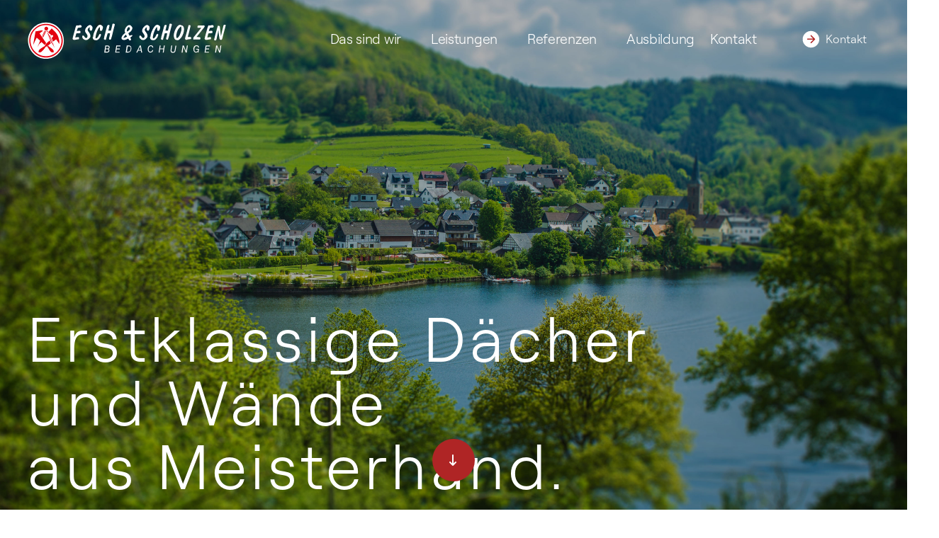

--- FILE ---
content_type: text/html; charset=utf-8
request_url: https://esch-scholzen.com/
body_size: 9024
content:
<!DOCTYPE html>
<html dir="ltr" lang="de-DE">
<head>

<meta charset="utf-8">
<!-- 
	Heimex

	This website is powered by TYPO3 - inspiring people to share!
	TYPO3 is a free open source Content Management Framework initially created by Kasper Skaarhoj and licensed under GNU/GPL.
	TYPO3 is copyright 1998-2026 of Kasper Skaarhoj. Extensions are copyright of their respective owners.
	Information and contribution at https://typo3.org/
-->



<title>HOME</title>
<meta http-equiv="x-ua-compatible" content="IE=edge" />
<meta name="generator" content="TYPO3 CMS" />
<meta name="viewport" content="width=device-width, initial-scale=1" />
<meta name="robots" content="index,follow" />
<meta property="og:title" content="HOME" />
<meta name="twitter:card" content="summary" />
<meta name="apple-mobile-web-app-capable" content="no" />
<meta name="format-detection" content="telephone=no" />


<link rel="stylesheet" href="/typo3conf/ext/hx_site_theme/Resources/Public/Css/fonts.css?1748000171" media="all">
<link rel="stylesheet" href="/typo3conf/ext/hx_site_theme/Resources/Public/vendor/animate/animate.compat.css?1748000171" media="all">
<link rel="stylesheet" href="/typo3conf/ext/hx_site_theme/Resources/Public/vendor/animate/animate.min.css?1748000171" media="all">
<link rel="stylesheet" href="/typo3conf/ext/hx_site_theme/Resources/Public/vendor/simple-line-icons/css/simple-line-icons.min.css?1748000171" media="all">
<link rel="stylesheet" href="/typo3conf/ext/hx_site_theme/Resources/Public/vendor/owl.carousel/assets/owl.carousel.min.css?1748000171" media="all">
<link rel="stylesheet" href="/typo3conf/ext/hx_site_theme/Resources/Public/vendor/owl.carousel/assets/owl.theme.default.min.css?1748000171" media="all">
<link rel="stylesheet" href="/typo3conf/ext/hx_site_theme/Resources/Public/vendor/magnific-popup/magnific-popup.min.css?1748000171" media="all">
<link rel="stylesheet" href="/typo3conf/ext/hx_site_theme/Resources/Public/vendor/circle-flip-slideshow/css/component.css?1748000171" media="all">
<link rel="stylesheet" href="/typo3conf/ext/hx_site_theme/Resources/Public/Css/theme.bundle.css?1748000171" media="all">
<link rel="stylesheet" href="/typo3conf/ext/hx_site_theme/Resources/Public/Css/main.min.css?1748000171" media="all">
<link rel="stylesheet" href="/typo3conf/ext/hx_theme_extend/Resources/Public/Css/main.min.css?1754384331" media="all">



<script src="/typo3conf/ext/hx_site_theme/Resources/Public/vendor/jquery/jquery.min.js?1748000171"></script>
<script src="/typo3conf/ext/hx_site_theme/Resources/Public/vendor/modernizr/modernizr.min.js?1748000171"></script>



</head>
<body data-loading-overlay  data-plugin-options="{'hideDelay': 500,  'effect': ''}" class="site-home"  style="--primary-color:#1F3157; --secondary-color:#E36159; --teritary-color:#2BAAB1; --quaternary-color:#383F48; --dark-color:#212529">
<!-- Loader Style -->


<div class="body">
    



        
                
            
    


        
                <header id="header" class="header-transparent header-effect-shrink" data-plugin-options="{'stickyEnabled': true, 'stickyEffect': 'shrink', 'stickyEnableOnBoxed': true, 'stickyEnableOnMobile': true, 'stickyChangeLogo': true, 'stickyStartAt': 30, 'stickyHeaderContainerHeight': 70}">
	<div class="header-body border-top-0 header-body-bottom-border">
		<div class="header-container container-full ">
			<div class="header-row">
				<div class="header-column">
					<div class="header-row">
						
							<div class="header-logo">
								<a href="/">
									
											<img data-sticky-width="" data-sticky-height="50" src="/typo3conf/ext/hx_theme_extend/Resources/Public/Images/es_logo-weiss.svg" width="338" height="80" alt="" />
										
								</a>
							</div>
						
					</div>
				</div>
				<div class="header-column justify-content-left postop">
					<div class="header-row">
					
						<!-- Navigation Font Style -->

        
    


        
    

<!-- Navigation Dropdown Effect -->

        
    


        
    

<!-- Navigation Dropdown style -->

        
    


        
        
    

<!-- Navigation Hover Effect -->

        
    


        
        
    

<!-- Navigation Layout -->

        
    


    
            <div class="header-nav-main header-nav-links header-nav-dropdowns-dark  header-nav-main-dropdown-no-borders header-nav-main-mobile-dark header-nav-main-text-size-2  ">
                <nav class="collapse">
    
    <div class="close text-left d-lg-none">
   		<div class="menutopbox">
<div class="item">
        <img src="/typo3conf/ext/hx_theme_extend/Resources/Public/Images/ES_Logo-schwarz2.svg" width="100" height="100" alt="" />
</div>
<div class="item text-right itemclose">
        <button class="btn subbtn " data-bs-toggle="collapse" data-bs-target=".header-nav-main nav">
							<i class="fa-solid fa-x"></i>
			            </button>
</div>
        </div>
    </div>
    
        <ul class="nav nav-pills" id="mainNav">
            
                <li class="dropdown ">
                    <a href="/ueber-uns" title="Das sind wir" target="" class="dropdown-item   ">
                        Das sind wir
                    </a>

                    
                </li>
            
                <li class="dropdown ">
                    <a href="/leistungen" title="Leistungen" target="" class="dropdown-item   dropdown-toggle">
                        Leistungen
                    </a>

                    
                        
        <ul class="dropdown-menu">
            
                <li class="">
                    
                    <a href="/leistungen/sturmschaeden" class="nav-link"
                        class="dropdown-item" target="">
                        Sturmschäden
                    </a>
                    
                </li>
            
                <li class="">
                    
                    <a href="/leistungen/service-wartung" class="nav-link"
                        class="dropdown-item" target="">
                        Service &amp; Wartung
                    </a>
                    
                </li>
            
                <li class="">
                    
                    <a href="/leistungen/schieferarbeiten" class="nav-link"
                        class="dropdown-item" target="">
                        Schieferarbeiten
                    </a>
                    
                </li>
            
                <li class="">
                    
                    <a href="/leistungen/steildach" class="nav-link"
                        class="dropdown-item" target="">
                        Steildach
                    </a>
                    
                </li>
            
                <li class="">
                    
                    <a href="/leistungen/erneuerbare-energien" class="nav-link"
                        class="dropdown-item" target="">
                        Erneuerbare Energien
                    </a>
                    
                </li>
            
                <li class="">
                    
                    <a href="/leistungen/industriebau" class="nav-link"
                        class="dropdown-item" target="">
                        Industriebau
                    </a>
                    
                </li>
            
                <li class="">
                    
                    <a href="/leistungen/flachdach-gruendach-terrassen" class="nav-link"
                        class="dropdown-item" target="">
                        Flachdach, Gründach, Terrassen
                    </a>
                    
                </li>
            
                <li class="">
                    
                    <a href="/leistungen/fassadenverkleidung" class="nav-link"
                        class="dropdown-item" target="">
                        Fassadenverkleidung
                    </a>
                    
                </li>
            
                <li class="">
                    
                    <a href="/leistungen/kranarbeiten" class="nav-link"
                        class="dropdown-item" target="">
                        Kranarbeiten
                    </a>
                    
                </li>
            
                <li class="">
                    
                    <a href="/leistungen/klempnerarbeiten" class="nav-link"
                        class="dropdown-item" target="">
                        Klempnerarbeiten
                    </a>
                    
                </li>
            
        </ul>
    
                    
                </li>
            
                <li class="dropdown ">
                    <a href="/referenzen" title="Referenzen" target="" class="dropdown-item   ">
                        Referenzen
                    </a>

                    
                </li>
            
                <li class="dropdown ">
                    <a href="/ausbildung" title="Ausbildung" target="" class="dropdown-item   ">
                        Ausbildung
                    </a>

                    
                </li>
            
        <li class="dropdown">
        <a href="/kontakt">Kontakt</a>



        </li>
        
        
        </ul>
    
</nav>
            </div>
        

						
							<div class=" absolute-content-right d-none d-lg-block  ">
								<a class="kontaktimg" href="/kontakt">
									
								<img src="/typo3conf/ext/hx_theme_extend/Resources/Public/Images/button-kontakt.svg" alt="Kontakt" width=25" class="himg float-left ">
							
								<div class="textkontakt">Kontakt</div></a>
								
								
							</div>
						
					</div>
				</div>
			<div class="header-column">
			<button class="btn header-btn-collapse-nav" data-bs-toggle="collapse" data-bs-target=".header-nav-main nav">
							<i class="fa fa-bars"></i>
						</button>
						
			</div>
			
			</div>
		</div>
	</div>
</header>

            
    

    <div class="banner">
        




    <section class="mb-0   test   "><div id="c3"
                         class="grid-container ge-container frame frame-default frame-type-hx_base_container frame-layout-0  "><div class="  container-full"><div id="c5"
        class="carousels-sections frame frame-default frame-type-hx_carousels frame-layout-0"><!-- Variance of Carouselss --><div class="owl-carousel owl-theme owl-loaded stage-margin " data-plugin-options="{
        &#039;items&#039;: 1,
        &#039;responsive&#039;: {
        &#039;576&#039;: {&#039;items&#039;: 1},
        &#039;768&#039;: {&#039;items&#039;: 1},
        &#039;992&#039;: {&#039;items&#039;: 1},
        &#039;1200&#039;: {&#039;items&#039;: 1}},
        
        
        &#039;loop&#039;: true,
        &#039;dots&#039;: false,
        &#039;nav&#039;: true,
        &#039;center&#039;: false,
        &#039;rtl&#039;: false,
        &#039;autoplay&#039;: true,
        &#039;autoplayTimeout&#039;: &#039;4000&#039;
        }
    "><div><img class="img-fluid lazyload rounded" src="/fileadmin/user_upload/ES-Banner-start.jpg" data-src="/fileadmin/user_upload/ES-Banner-start.jpg"
                                    width="1920" height="" alt=""
                                    title="" /><div class="item-thumb-content bannertext"><h1>Erstklassige Dächer<br /> und Wände<br /> aus Meisterhand.</h1></div><style>
                                 .bannertext     {

                                     color:##ffffff;
                                     position: absolute;
                                     left:3%;
                                     top:60%;
                                   
                                 
                                 }
                             

                             .bannertext p     {

                                color:##ffffff;

                                
                                }
                                

                                 @media  (max-width:3840px)  {

                                     .bannertext  {

                                     font-size: 0.8rem;
                                     color:##ffffff;
                                     position: absolute;
                                     left:3%;
                                     top:60%;
                                    


                                  }

                                 .bannertext p,.bannertext h2, .bannertext h3     {

                                    color:##ffffff;

                                    
                                    }
                                    


                                    .bannertext br    {
                                 line-height:1%;
                                 display:block;
                                 font-size:0px;
                                    
                                          }
                             


                               }




                                 </style></div></div></div><div id="c12" class="frame frame-default frame-type-html frame-layout-0"><div class="mouse-item"></div></div></div></div></section>





        </div>
        

    <div role="main" class="main">
        

		
    






		
		
		
	





		
	


		
    


		
	

        <!--TYPO3SEARCH_begin-->
        


            <div id="Content">
                <div class="content_wrapper clearfix">
                    <div class="sections_group">
                        <div class="entry-content">
                            
                                    
    <section class="mb-0  section bg-color-primary pl-20 pr-20   "><div id="c6"
                         class="grid-container ge-container frame frame-default frame-type-hx_base_container frame-layout-0  "><div class="  container-full"><div id="c7" class="grid-container ge-container frame frame-default frame-type-hx_base_2col frame-layout-0   frame-space-after-extra-large"><div class="row"><div class="  col-12 col-sm-12 col-md-6 col-lg-6 col-xl-6 "><div id="c8" class="frame frame-default frame-type-text frame-layout-0"><h2>Unsere Leistungen</h2></div></div><div class="col-12 col-sm-12 col-md-6 col-lg-6 col-xl-6"><div id="c2" class="frame frame-default frame-type-text frame-layout-0"><p><span style="font-size:22px">Die Firma Esch &amp; Scholzen ist ein Meisterbetrieb mit langer Tradition und Erfahrung.<br> Ob Dach oder Wand, Alt- oder Neubau, Einfamilienhaus oder Großprojekt.<br> Wir sind gerne für Sie da und beraten, planen, realisieren und betreuen ihre Projekte<br> fachgerecht und professionell. Alles aus einer Hand.</span></p><p>&nbsp;</p></div></div></div></div><section class="mb-0      "><div id="c19"
                         class="grid-container ge-container frame frame-default frame-type-hx_base_container frame-layout-0  "><div class="  container"><div id="c16"
                     class="grid-container ge-container frame frame-default frame-type-hx_base_3col frame-layout-0 "><div class="row"><div class=" col-12 col-sm-12 col-md-12 col-lg-4 col-xl-4 "><!-- Check ISCENTERAL Checkbox is checked or not--><!-- icon version--><div id="c15" class="teasercard teasercardicon content-section frame "><section class=" sectioncard  "  style="   "><div class="icon"><img src="/fileadmin/user_upload/ES-Icons-schiefer-2.svg" width="400" height="400" alt="" /></div><div class="teaserbild"><img src="/fileadmin/user_upload/ES-Teaser-start-schiefer2.jpg" width="920" height="840" alt="" /></div><section class="call-to-action-icon"><div class="containerw"><div class="rowwg-0"><div class="headlineicon">Schiefer
	</div><div class="call-to-action-content-icon contenticon"><p>Ob Dach, Fassade oder Ornament – wir sind die Schiefer-Spezialisten mit Erfahrung und Fachkompetenz.</p></div></div><div class="row2"></div></div></section></section></div></div><div class="col-12 col-sm-12 col-md-12 col-lg-4 col-xl-4"><!-- Check ISCENTERAL Checkbox is checked or not--><!-- icon version--><div id="c17" class="teasercard teasercardicon content-section frame  frame-space-before-large frame-space-after-large"><section class=" sectioncard  "  style="   "><div class="icon"><img src="/fileadmin/user_upload/ES-Icons-solar.svg" width="400" height="400" alt="" /></div><div class="teaserbild"><img src="/fileadmin/user_upload/ES-Teaser-start-solar-2.jpg" width="920" height="840" alt="" /></div><section class="call-to-action-icon"><div class="containerw"><div class="rowwg-0"><div class="headlineicon">Solar
	</div><div class="call-to-action-content-icon contenticon"><p>Energiesparen? Solar oder Photovoltaik? Fragen Sie uns, wir finden professionelle Lösungen.</p></div></div><div class="row2"></div></div></section></section></div></div><div class="col-12 col-sm-12 col-md-12 col-lg-4 col-xl-4"><!-- Check ISCENTERAL Checkbox is checked or not--><!-- icon version--><div id="c18" class="teasercard teasercardicon content-section frame "><section class=" sectioncard  "  style="   "><div class="icon"><img src="/fileadmin/user_upload/ES-Icons-sanierung-2.svg" width="400" height="400" alt="" /></div><div class="teaserbild"><img src="/fileadmin/user_upload/ES-Teaser-start-sanierung9.jpg" width="920" height="840" alt="" /></div><section class="call-to-action-icon"><div class="containerw"><div class="rowwg-0"><div class="headlineicon">Sanierung
	</div><div class="call-to-action-content-icon contenticon"><p>Umfangreiche Sanierung geplant?<br> Mit Esch &amp; Scholzen kein Problem.<br> Anspruchsvolle Arbeiten setzen wir gerne fachgerecht für Sie um.</p></div></div><div class="row2"></div></div></section></section></div></div></div></div></div></div></section><div id="c20" class="frame frame-default frame-type-textpic frame-layout-0 frame-space-before-extra-large"><div class="ce-textpic ce-center ce-above"><div class="ce-bodytext"><p class="tabs2"><a href="/leistungen/sturmschaeden">Sturmschäden →</a>&nbsp; <a href="/leistungen/service-wartung">Service &amp; Wartung →</a>&nbsp; <a href="/leistungen/schieferarbeiten">Schieferarbeiten →</a>&nbsp; <a href="/leistungen/steildach">Steildach →</a>&nbsp; <a href="/leistungen/erneuerbare-energien">Erneuerbare Energien →</a></p><p class="tabs2"><a href="/leistungen">&nbsp;&nbsp;&nbsp;&nbsp;&nbsp;&nbsp;&nbsp;&nbsp;&nbsp;&nbsp;&nbsp;&nbsp; </a><a href="/leistungen/industriebau">Industriebau →</a>&nbsp; <a href="/leistungen/flachdach-gruendach-terrassen">Flachdach, Gründach, Terrassen →</a>&nbsp; <a href="/leistungen/fassadenverkleidung">Fassadenverkleidung →</a>&nbsp; <a href="/leistungen/kranarbeiten">Kranarbeiten →</a>&nbsp; <a href="/leistungen/klempnerarbeiten">Klempnerarbeiten →</a></p><p>&nbsp;</p></div></div></div><h4></h4><button type="button" class="btn btn-primary mb-2" data-bs-toggle="button" aria-pressed="false"
            autocomplete="off">Mehr</button>&nbsp; <button type="button" class="btn btn-outline btn-primary mb-2"
            data-bs-toggle="button" aria-pressed="false" autocomplete="off"></button></div></div></section>

<div id="c22" class="grid-container ge-container frame frame-default frame-type-hx_base_2col frame-layout-0  "><div class="row"><div class="  col-12 col-sm-12 col-md-6 col-lg-6 col-xl-6 "></div><div class="col-12 col-sm-12 col-md-6 col-lg-6 col-xl-6"></div></div></div>



<!-- Variance of Image Gallery -->
<div id="c35"
    class="content-section frame frame-default frame-type-hx_imagegallery frame-layout-0 frame-space-before-extra-large">
    
            
    <div class="defaultmitcol">
    <div class="container-fluid">
<div class="row">
<div class="col-12 col-sm-12 col-lg-4">
    <h3 class="tabheadline">Projekte</h3>

    </div>

    

<div class="col-12 col-sm-12 col-lg-8">
    <ul class="nav nav-pills sort-source sort-source-style-3 justify-content-center "
        data-sort-id="portfolio35" data-option-key="filter"
        data-plugin-options="{'layoutMode': 'fitRows', 'filter': '*'}">
        
            <li class="nav-item active" id="35" data-option-value="*"><a
                    class="nav-link text-2  active" href="#">
                   Alle
                </a></li>
        

        
            <li class="nav-item" data-option-value=".2035"><a class="nav-link text-2 "
                    href="#">Solar/Photovoltaik</a></li>
        
            <li class="nav-item" data-option-value=".3035"><a class="nav-link text-2 "
                    href="#">Schieferarbeiten</a></li>
        
            <li class="nav-item" data-option-value=".4035"><a class="nav-link text-2 "
                    href="#">Industriebau</a></li>
        
            <li class="nav-item" data-option-value=".5035"><a class="nav-link text-2 "
                    href="#">Flachdach</a></li>
        
            <li class="nav-item" data-option-value=".6035"><a class="nav-link text-2 "
                    href="#">Ziegeldeckung</a></li>
        
        
    </ul>

</div>
<hr class="eschline">
</div>

</div>


<div class="sort-destination-loader sort-destination-loader-showing mt-4 pt-2">
    <div class="container">
            
                <div class="row portfolio-list sort-destination sort-load-more" data-sort-id="portfolio35" data-count-item="1">
       
            
                    <div class="col-12 isotope-item 3035 {f:if(condition: '{iterator.cycle}>{f:if(condition: '{flexFormData.numberofitem}', then: '{flexFormData.numberofitem}', else: '4')}', then: 'd-none')}">
                        <div class="portfolio-item">
                            <div class="row">
                                <div class="col-12 col-lg-5 col-sm-5">
                            
                                <span class="thumb-info-caption">
                                    <span class="thumb-info-caption-text"><h4>Dotteler Kirche St. Antonius wurde umfassend saniert</h4>
<p>"Schieferdächer gibt es heute kaum noch", so Werner Scholzen. Dementsprechend verstehen sich auch nur noch wenige Fachbetriebe auf die spezielle Kunst, diese zu restaurieren, denn dazu ist eine besondere Ausbildung nötig. Da ist es ein Glücksfall, dass dieses Knowhow ausgerechnet im Schleidener Tal noch vorhanden ist, denn: „Mein Vater war Deutscher Meister im Schieferdachbau, und auch ich habe mich schon früh damit beschäftigt“, berichtet Werner Scholzen. In dem Metier werde noch gearbeitet wie vor 500 Jahren, „ohne Handy und Computer – das geht nur vor Ort“.</p>
<p>In Zeiten, in denen Kirchen eher rückgebaut werden, sind wir als Esch &amp; Scholzen Stolz darauf, dass wir dazu beitragen können eine der ältesten Kirchen der Region gut in Schuss zu halten. Das Dotteler Gotteshaus ist eines der ältesten im Altkreis Schleiden. In der jetzigen Form stammt es aus den 1700er Jahren, doch die Entstehung geht bis ins 12. Jahrhundert zurück.</p>

</span>
                                    <span class="thumb-info-social-icons mb-4">
                                        
                                        
                                        
                                    </span>
                                </span>
                            
                        </div>
                          <div class="col-12 col-lg-7 col-sm-7">
                          
                            
                                <span class="thumb-info thumb-info-lighten border-radius-0">
                                    <span class="thumb-info-wrapper border-radius-0">
                                        <img class="img-fluid border-radius-0" src="/fileadmin/user_upload/ES-referenz-kirchedottel.jpg" width="" height="" alt="" title="">
                                        <span class="thumb-info-title">
                                            <span class="thumb-info-inner"></span>
                                            <span class="thumb-info-type"></span>
                                        </span>
                                        <span class="thumb-info-action">
                                            <span class="thumb-info-action-icon bg-dark opacity-8"><i
                                                    class="fa fa-plus"></i></span>
                                        </span>
                                    </span>
                                </span>
                            
                        </div>
                    </div>
                        </div>
                        <hr>
                    </div>
                
               
     </div>
                
            
                <div class="row portfolio-list sort-destination sort-load-more" data-sort-id="portfolio35" data-count-item="1">
       
            
                    <div class="col-12 isotope-item 3035 {f:if(condition: '{iterator.cycle}>{f:if(condition: '{flexFormData.numberofitem}', then: '{flexFormData.numberofitem}', else: '4')}', then: 'd-none')}">
                        <div class="portfolio-item">
                            <div class="row">
                                <div class="col-12 col-lg-5 col-sm-5">
                            
                                <span class="thumb-info-caption">
                                    <span class="thumb-info-caption-text"><h4>Schuppendeckung an einer Villa</h4>
<p>Als erfahrene Dachdecker durften wir an einer beeindruckenden Villa eine hochwertige Schieferdeckung in anspruchsvoller Schuppendeckung realisieren. Die präzise und sorgfältige Verarbeitung der Schieferplatten verleiht dem Dach nicht nur eine elegante Optik, sondern garantiert auch höchste Langlebigkeit und Schutz.</p>

</span>
                                    <span class="thumb-info-social-icons mb-4">
                                        
                                        
                                        
                                    </span>
                                </span>
                            
                        </div>
                          <div class="col-12 col-lg-7 col-sm-7">
                          
                            
                                <span class="thumb-info thumb-info-lighten border-radius-0">
                                    <span class="thumb-info-wrapper border-radius-0">
                                        <img class="img-fluid border-radius-0" src="/fileadmin/user_upload/ES-referenz-villa.jpg" width="" height="" alt="" title="">
                                        <span class="thumb-info-title">
                                            <span class="thumb-info-inner"></span>
                                            <span class="thumb-info-type"></span>
                                        </span>
                                        <span class="thumb-info-action">
                                            <span class="thumb-info-action-icon bg-dark opacity-8"><i
                                                    class="fa fa-plus"></i></span>
                                        </span>
                                    </span>
                                </span>
                            
                        </div>
                    </div>
                        </div>
                        <hr>
                    </div>
                
               
     </div>
                
            
                <div class="row portfolio-list sort-destination sort-load-more" data-sort-id="portfolio35" data-count-item="1">
       
            
                    <div class="col-12 isotope-item 5035 {f:if(condition: '{iterator.cycle}>{f:if(condition: '{flexFormData.numberofitem}', then: '{flexFormData.numberofitem}', else: '4')}', then: 'd-none')}">
                        <div class="portfolio-item">
                            <div class="row">
                                <div class="col-12 col-lg-5 col-sm-5">
                            
                                <span class="thumb-info-caption">
                                    <span class="thumb-info-caption-text"><h4>Einfamilienhaus Flachdach</h4>
<p>Bei unserem Referenzprojekt eines Einfamilienhaus-Neubaus haben wir mit handwerklichem Können und präziser Ausführung überzeugt: Wir installierten das moderne Flachdach, setzten die hochwertige Ziegeldeckung in Stehfalztechnik fachgerecht um und führten alle anfallenden Klempnerarbeiten fachmännisch aus. Dabei lag unser Fokus stets auf höchster Qualität und Langlebigkeit – für ein sicheres, ästhetisch ansprechendes Dach, das perfekt zum Zuhause passt.</p></span>
                                    <span class="thumb-info-social-icons mb-4">
                                        
                                        
                                        
                                    </span>
                                </span>
                            
                        </div>
                          <div class="col-12 col-lg-7 col-sm-7">
                          
                            
                                <span class="thumb-info thumb-info-lighten border-radius-0">
                                    <span class="thumb-info-wrapper border-radius-0">
                                        <img class="img-fluid border-radius-0" src="/fileadmin/user_upload/ES-referenz-flachdachEFH.jpg" width="" height="" alt="" title="">
                                        <span class="thumb-info-title">
                                            <span class="thumb-info-inner"></span>
                                            <span class="thumb-info-type"></span>
                                        </span>
                                        <span class="thumb-info-action">
                                            <span class="thumb-info-action-icon bg-dark opacity-8"><i
                                                    class="fa fa-plus"></i></span>
                                        </span>
                                    </span>
                                </span>
                            
                        </div>
                    </div>
                        </div>
                        <hr>
                    </div>
                
               
     </div>
                
            
                <div class="row portfolio-list sort-destination sort-load-more" data-sort-id="portfolio35" data-count-item="1">
       
            
                    <div class="col-12 isotope-item 2035 {f:if(condition: '{iterator.cycle}>{f:if(condition: '{flexFormData.numberofitem}', then: '{flexFormData.numberofitem}', else: '4')}', then: 'd-none')}">
                        <div class="portfolio-item">
                            <div class="row">
                                <div class="col-12 col-lg-5 col-sm-5">
                            
                                <span class="thumb-info-caption">
                                    <span class="thumb-info-caption-text"><h4>Sonnendach im Stadtwald Köln</h4>
<p>Im Kölner Westen wurde ein 70-jähriges Schieferdach energetisch saniert. In Kombination mit dem Erhalt des optisch ansprechenden Dachs wurden gleichzeitig neue Fenster in die Mansarde eingebaut. Die Solaranlage wurde auf beiden Seiten des Steildachs mit jeweils zehn Modulen montiert.</p></span>
                                    <span class="thumb-info-social-icons mb-4">
                                        
                                        
                                        
                                    </span>
                                </span>
                            
                        </div>
                          <div class="col-12 col-lg-7 col-sm-7">
                          
                            
                                <span class="thumb-info thumb-info-lighten border-radius-0">
                                    <span class="thumb-info-wrapper border-radius-0">
                                        <img class="img-fluid border-radius-0" src="/fileadmin/user_upload/esch-sonnendach-koeln.jpg" width="" height="" alt="" title="">
                                        <span class="thumb-info-title">
                                            <span class="thumb-info-inner"></span>
                                            <span class="thumb-info-type"></span>
                                        </span>
                                        <span class="thumb-info-action">
                                            <span class="thumb-info-action-icon bg-dark opacity-8"><i
                                                    class="fa fa-plus"></i></span>
                                        </span>
                                    </span>
                                </span>
                            
                        </div>
                    </div>
                        </div>
                        <hr>
                    </div>
                
               
     </div>
                
            
                <div class="row portfolio-list sort-destination sort-load-more" data-sort-id="portfolio35" data-count-item="1">
       
            
                    <div class="col-12 isotope-item 4035 {f:if(condition: '{iterator.cycle}>{f:if(condition: '{flexFormData.numberofitem}', then: '{flexFormData.numberofitem}', else: '4')}', then: 'd-none')}">
                        <div class="portfolio-item">
                            <div class="row">
                                <div class="col-12 col-lg-5 col-sm-5">
                            
                                <span class="thumb-info-caption">
                                    <span class="thumb-info-caption-text"><h4>Industriedach in Hellenthal</h4>
<p>Bei diesem Neubau in Hellenthal haben wir mit Unterstützung unseres Krans eine Bitumenabdichtung und Sandwichfassade installiert auf einer Größe von 3500m².</p></span>
                                    <span class="thumb-info-social-icons mb-4">
                                        
                                        
                                        
                                    </span>
                                </span>
                            
                        </div>
                          <div class="col-12 col-lg-7 col-sm-7">
                          
                            
                                <span class="thumb-info thumb-info-lighten border-radius-0">
                                    <span class="thumb-info-wrapper border-radius-0">
                                        <img class="img-fluid border-radius-0" src="/fileadmin/bilder/Bildschirmkran.png" width="" height="" alt="" title="">
                                        <span class="thumb-info-title">
                                            <span class="thumb-info-inner"></span>
                                            <span class="thumb-info-type"></span>
                                        </span>
                                        <span class="thumb-info-action">
                                            <span class="thumb-info-action-icon bg-dark opacity-8"><i
                                                    class="fa fa-plus"></i></span>
                                        </span>
                                    </span>
                                </span>
                            
                        </div>
                    </div>
                        </div>
                        <hr>
                    </div>
                
               
     </div>
                
            
                <div class="row portfolio-list sort-destination sort-load-more" data-sort-id="portfolio35" data-count-item="1">
       
            
                    <div class="col-12 isotope-item 6035 {f:if(condition: '{iterator.cycle}>{f:if(condition: '{flexFormData.numberofitem}', then: '{flexFormData.numberofitem}', else: '4')}', then: 'd-none')}">
                        <div class="portfolio-item">
                            <div class="row">
                                <div class="col-12 col-lg-5 col-sm-5">
                            
                                <span class="thumb-info-caption">
                                    <span class="thumb-info-caption-text"><h4>Ziegeldeckung an einem Einfamilienhaus</h4>
<p>Bei unserem Referenzprojekt eines Einfamilienhaus-Neubaus haben wir mit handwerklichem Können und präziser Ausführung überzeugt: Wir installierten das moderne Flachdach, setzten die hochwertige Ziegeldeckung in Stehfalztechnik fachgerecht um und führten alle anfallenden Klempnerarbeiten fachmännisch aus. Dabei lag unser Fokus stets auf höchster Qualität und Langlebigkeit – für ein sicheres, ästhetisch ansprechendes Dach, das perfekt zum Zuhause passt.</p></span>
                                    <span class="thumb-info-social-icons mb-4">
                                        
                                        
                                        
                                    </span>
                                </span>
                            
                        </div>
                          <div class="col-12 col-lg-7 col-sm-7">
                          
                            
                                <span class="thumb-info thumb-info-lighten border-radius-0">
                                    <span class="thumb-info-wrapper border-radius-0">
                                        <img class="img-fluid border-radius-0" src="/fileadmin/user_upload/ES-referenz-ziegeldachEFH.jpg" width="" height="" alt="" title="">
                                        <span class="thumb-info-title">
                                            <span class="thumb-info-inner"></span>
                                            <span class="thumb-info-type"></span>
                                        </span>
                                        <span class="thumb-info-action">
                                            <span class="thumb-info-action-icon bg-dark opacity-8"><i
                                                    class="fa fa-plus"></i></span>
                                        </span>
                                    </span>
                                </span>
                            
                        </div>
                    </div>
                        </div>
                        <hr>
                    </div>
                
               
     </div>
                
                
       
    
        <div class="row">
            <div class="col">
                <button id="isotope-load-more" type="button" class="btn btn-dark btn-modern w-100 text-1 text-uppercase outline-none mb-5 p-3">Load More</button>
            </div>
        </div>
    </div>
</div>
</div>


        
</div>
<!-- Default Image Gallery -->

<!--default mit col-->


<!-- Full Width Image Gallery -->


<!-- Masonry Image Gallery -->


<!-- Thumb Gallery -->


<!-- Image Gallery with zoom effect -->


<!-- Image Gallery with hover effect -->



    <section class="mb-0      "><div id="c441"
                         class="grid-container ge-container frame frame-default frame-type-hx_base_container frame-layout-0  "><div class="  container-full"><!-- Check ISCENTERAL Checkbox is checked or not--><!-- center--><div id="c442" class="teasercardcenter content-section frame "><section class=" sectioncard  "   style="background-image: url('/fileadmin/user_upload/ES-Banner-Unterseite-industrie2.jpg')"><section class="call-to-action"  style="top: 3%" ><div class="container-fluid"><div class="row"><div class="col-sm-12 col-lg-12"><div class="call-to-action-content"><h2><span style="font-size:72px"></span><span style="color:#ffffff;"><span style="font-size:72px">Wie können wir Ihnen helfen?</span></span></h2></div></div></div><div class="row"><div class="col-sm-12 col-lg-12"><div class="call-to-action-btn"><a href="/kontakt" class="btn-with-arrow btn-primary-teasercard">
        	Schreiben Sie uns
        </a></div></div></div></div></section></section></div></div></div></section>

                                
                            <!-- Render main content colpos=0 -->
                        </div>
                    </div>
                </div>
            </div>
        


        <!--TYPO3SEARCH_end-->
    </div>
    

	<!-- Footer -->
	
	
    <section class="mb-0  section bg-color-primary    "><div id="c33"
                         class="grid-container ge-container frame frame-default frame-type-hx_base_container frame-layout-0  "><div class="  container-full"><div id="c44" class="grid-container ge-container frame frame-default frame-type-hx_base_2col frame-layout-0  "><div class="row"><div class="  col-12 col-sm-12 col-md-12 col-lg-12 col-xl-12 "><div id="c38" class="frame frame-default frame-type-textmedia frame-layout-0"><div class="ce-textpic ce-center ce-above"><div class="ce-bodytext"><h5 class="text-light">Dächer aus Meisterhand. Einen Klick entfernt.</h5><p>&nbsp;</p></div></div></div></div><div class="col-12 col-sm-12 col-md-12 col-lg-12 col-xl-12"></div></div></div><div id="c43" class="content-section frame "><footer id="footer" class="border-top-0 bg-color-primary"><div class="container"><div class="row py-5"><div class="col-6 col-md-4"><p class="text-6 text-transform-none  mb-4 ">Hier erreichen Sie uns</p><p class="text-4 mb-4 mb-1"><p>Esch &amp; Scholzen GmbH &amp; Co KG<br /> Scheuren 23<br /> 53937 Schleiden</p></p></div><div class="col-6 col-md-5"><p class="text-6 text-transform-none   mb-4">Kontakt</p><div class="row"><div class="col-6 col-md-4"><p class="text-5 mb-1 pt-2">02445/7063</p><p class="text-5 mb-0 text-color-light"><a href="mailto:info@esch-scholzen.de" class="emailgrau" href="#">info@esch-scholzen.de</a></p></div><div class="col-12 col-md-4"><p class="text-6 text-transform-none  text-esch mb-4">Öffnungszeiten</p><p class="text-4 font-weight-normal px-3 mb-3">
						  telefonisch erreichbar <br />
Montags - Freitags: <br />
07:00 - 17:00 Uhr <br />
Termine nach Vereinbarung
						</p></div></div></div><div class="col impressum"><p class="mb-1"><a href="/impressum" class="text-4 link-hover-style-1">Impressum</a></p><p class="mb-1"><a href="/datenschutz" class="text-4 link-hover-style-1">Datenschutz</a></p></div><!-- <p class="mb-1"><a href="/" class="text-4 link-hover-style-1">HOME</a></p> --></div></div><div class="footer-copyright  bg-color-primary"><div class="container py-2"><div class="row py-4"><div class="col-3"><img class="verband" src="/typo3conf/ext/hx_theme_extend/Resources/Public/Images/dachdeckerverband2-icon.svg" width="100" height="100" alt="" /></div><div class="col-1"></div><div class="col-8"><p class="footertext text-color-">Wir sind Mitglied in
							der Dachdecker-Innung Euskirchen und im	Dachdecker Verband Nordrhein 
							<br><br>&copy; 2025 Esch & Scholzen GmbH & Co Kg</p></div></div></div></div></footer></div></div></div></section>



	

</div>

<script src="/typo3conf/ext/hx_site_theme/Resources/Public/vendor/jquery.appear/jquery.appear.min.js?1748000171"></script>
<script src="/typo3conf/ext/hx_site_theme/Resources/Public/vendor/jquery.easing/jquery.easing.min.js?1748000171"></script>
<script src="/typo3conf/ext/hx_site_theme/Resources/Public/vendor/jquery.cookie/jquery.cookie.min.js?1748000171"></script>
<script src="/typo3conf/ext/hx_site_theme/Resources/Public/vendor/bootstrap/js/bootstrap.bundle.min.js?1748000171"></script>
<script src="/typo3conf/ext/hx_site_theme/Resources/Public/vendor/jquery.validation/jquery.validate.min.js?1748000171"></script>
<script src="/typo3conf/ext/hx_site_theme/Resources/Public/vendor/jquery.easy-pie-chart/jquery.easypiechart.min.js?1748000171"></script>
<script src="/typo3conf/ext/hx_site_theme/Resources/Public/vendor/jquery.gmap/jquery.gmap.min.js?1748000171"></script>
<script src="/typo3conf/ext/hx_site_theme/Resources/Public/vendor/jquery.lazyload/jquery.lazyload.min.js?1748000171"></script>
<script src="/typo3conf/ext/hx_site_theme/Resources/Public/vendor/lazysizes/lazysizes.min.js?1748000171"></script>
<script src="/typo3conf/ext/hx_site_theme/Resources/Public/vendor/isotope/jquery.isotope.min.js?1748000171"></script>
<script src="/typo3conf/ext/hx_site_theme/Resources/Public/vendor/owl.carousel/owl.carousel.min.js?1748000171"></script>
<script src="/typo3conf/ext/hx_site_theme/Resources/Public/vendor/magnific-popup/jquery.magnific-popup.min.js?1748000171"></script>
<script src="/typo3conf/ext/hx_site_theme/Resources/Public/vendor/vide/jquery.vide.min.js?1748000171"></script>
<script src="/typo3conf/ext/hx_site_theme/Resources/Public/js/theme.js?1748000171"></script>
<script src="/typo3conf/ext/hx_site_theme/Resources/Public/js/custom.js?1748000171"></script>
<script src="/typo3conf/ext/hx_site_theme/Resources/Public/js/theme.init.js?1748000171"></script>
<script src="/typo3conf/ext/hx_site_theme/Resources/Public/js/theme.bundle.js?1748000171"></script>
<script src="/typo3conf/ext/powermail/Resources/Public/JavaScript/Powermail/Form.min.js?1729254652" defer="defer"></script>
<script src="/typo3conf/ext/hx_theme_extend/Resources/Public/js/script.js?1754384331"></script>


</body>
</html>

--- FILE ---
content_type: text/css; charset=utf-8
request_url: https://esch-scholzen.com/typo3conf/ext/hx_site_theme/Resources/Public/Css/fonts.css?1748000171
body_size: 2278
content:
/* Default Font Family Import
--------------------------------------------------------------- */

/* Poppins */
@font-face {
    font-family: 'Poppins';
    src: url('../Build/dist/assets/fonts/poppins/Poppins-ExtraBold.woff2') format('woff2'),
        url('../Build/dist/assets/fonts/poppins/Poppins-ExtraBold.woff') format('woff');
    font-weight: bold;
    font-style: normal;
    font-display: swap;
}
  
@font-face {
    font-family: 'Poppins';
    src: url('../Build/dist/assets/fonts/poppins/Poppins-Bold.woff2') format('woff2'),
        url('../Build/dist/assets/fonts/poppins/Poppins-Bold.woff') format('woff');
    font-weight: bold;
    font-style: normal;
    font-display: swap;
}
  
@font-face {
    font-family: 'Poppins';
    src: url('../Build/dist/assets/fonts/poppins/Poppins-Black.woff2') format('woff2'),
        url('../Build/dist/assets/fonts/poppins/Poppins-Black.woff') format('woff');
    font-weight: 900;
    font-style: normal;
    font-display: swap;
}
  
@font-face {
    font-family: 'Poppins';
    src: url('../Build/dist/assets/fonts/poppins/Poppins-Regular.woff2') format('woff2'),
        url('../Build/dist/assets/fonts/poppins/Poppins-Regular.woff') format('woff');
    font-weight: normal;
    font-style: normal;
    font-display: swap;
}
  
@font-face {
    font-family: 'Poppins';
    src: url('../Build/dist/assets/fonts/poppins/Poppins-Light.woff2') format('woff2'),
        url('../Build/dist/assets/fonts/poppins/Poppins-Light.woff') format('woff');
    font-weight: 300;
    font-style: normal;
    font-display: swap;
}
  
@font-face {
    font-family: 'Poppins';
    src: url('../Build/dist/assets/fonts/poppins/Poppins-Medium.woff2') format('woff2'),
        url('../Build/dist/assets/fonts/poppins/Poppins-Medium.woff') format('woff');
    font-weight: 500;
    font-style: normal;
    font-display: swap;
}
  
@font-face {
    font-family: 'Poppins';
    src: url('../Build/dist/assets/fonts/poppins/Poppins-SemiBold.woff2') format('woff2'),
        url('../Build/dist/assets/fonts/poppins/Poppins-SemiBold.woff') format('woff');
    font-weight: 600;
    font-style: normal;
    font-display: swap;
}

/* Open Sans */
@font-face {
    font-family: 'Open Sans';
    src: url('../Build/dist/assets/fonts/open-sans/Open-Sans-ExtraBold.woff2') format('woff2'),
        url('../Build/dist/assets/fonts/open-sans/Open-Sans-ExtraBold.woff') format('woff');
    font-weight: 800;
    font-style: normal;
    font-display: swap;
}
  
@font-face {
    font-family: 'Open Sans';
    src: url('../Build/dist/assets/fonts/open-sans/Open-Sans-Bold.woff2') format('woff2'),
        url('../Build/dist/assets/fonts/open-sans/Open-Sans-Bold.woff') format('woff');
    font-weight: 700;
    font-style: normal;
    font-display: swap;
}
    
@font-face {
    font-family: 'Open Sans';
    src: url('../Build/dist/assets/fonts/open-sans/Open-Sans-SemiBold.woff2') format('woff2'),
        url('../Build/dist/assets/fonts/open-sans/Open-Sans-SemiBold.woff') format('woff');
    font-weight: 600;
    font-style: normal;
    font-display: swap;
}

@font-face {
    font-family: 'Open Sans';
    src: url('../Build/dist/assets/fonts/open-sans/Open-Sans-Regular.woff2') format('woff2'),
        url('../Build/dist/assets/fonts/open-sans/Open-Sans-Regular.woff') format('woff');
    font-weight: normal;
    font-style: normal;
    font-display: swap;
}
  
@font-face {
    font-family: 'Open Sans';
    src: url('../Build/dist/assets/fonts/open-sans/Open-Sans-Medium.woff2') format('woff2'),
        url('../Build/dist/assets/fonts/open-sans/Open-Sans-Medium.woff') format('woff');
    font-weight: 500;
    font-style: normal;
    font-display: swap;
}

@font-face {
    font-family: 'Open Sans';
    src: url('../Build/dist/assets/fonts/open-sans/Open-Sans-Light.woff2') format('woff2'),
        url('../Build/dist/assets/fonts/open-sans/Open-Sans-Light.woff') format('woff');
    font-weight: 300;
    font-style: normal;
    font-display: swap;
}

/* Montserrat */
@font-face {
    font-family: 'Montserrat';
    src: url('../Build/dist/assets/fonts/montserrat/Montserrat-Black.woff2') format('woff2'),
        url('../Build/dist/assets/fonts/montserrat/Montserrat-Black.woff') format('woff');
    font-weight: 900;
    font-style: normal;
    font-display: swap;
}

@font-face {
    font-family: 'Montserrat';
    src: url('../Build/dist/assets/fonts/montserrat/Montserrat-ExtraBold.woff2') format('woff2'),
        url('../Build/dist/assets/fonts/montserrat/Montserrat-ExtraBold.woff') format('woff');
    font-weight: bold;
    font-style: normal;
    font-display: swap;
}

@font-face {
    font-family: 'Montserrat';
    src: url('../Build/dist/assets/fonts/montserrat/Montserrat-Bold.woff2') format('woff2'),
        url('../Build/dist/assets/fonts/montserrat/Montserrat-Bold.woff') format('woff');
    font-weight: bold;
    font-style: normal;
    font-display: swap;
}

@font-face {
    font-family: 'Montserrat';
    src: url('../Build/dist/assets/fonts/montserrat/Montserrat-Medium.woff2') format('woff2'),
        url('../Build/dist/assets/fonts/montserrat/Montserrat-Medium.woff') format('woff');
    font-weight: 500;
    font-style: normal;
    font-display: swap;
}

@font-face {
    font-family: 'Montserrat';
    src: url('../Build/dist/assets/fonts/montserrat/Montserrat-Regular.woff2') format('woff2'),
        url('../Build/dist/assets/fonts/montserrat/Montserrat-Regular.woff') format('woff');
    font-weight: normal;
    font-style: normal;
    font-display: swap;
}

@font-face {
    font-family: 'Montserrat';
    src: url('../Build/dist/assets/fonts/montserrat/Montserrat-Light.woff2') format('woff2'),
        url('../Build/dist/assets/fonts/montserrat/Montserrat-Light.woff') format('woff');
    font-weight: 300;
    font-style: normal;
    font-display: swap;
}

@font-face {
    font-family: 'Montserrat';
    src: url('../Build/dist/assets/fonts/montserrat/Montserrat-SemiBold.woff2') format('woff2'),
        url('../Build/dist/assets/fonts/montserrat/Montserrat-SemiBold.woff') format('woff');
    font-weight: 600;
    font-style: normal;
    font-display: swap;
}
/*# sourceMappingURL=[data-uri] */

--- FILE ---
content_type: text/css; charset=utf-8
request_url: https://esch-scholzen.com/typo3conf/ext/hx_theme_extend/Resources/Public/Css/main.min.css?1754384331
body_size: 5468
content:
@charset "UTF-8";.row.vertical-divider div[class^=col-]+div[class^=col-]{border-left:2px solid #878786}@font-face{font-display:swap;font-family:'Rooberta Light';font-style:normal;font-weight:300;src:url(../fonts/Roobert-Light.woff2) format("woff2"),url(../fonts/Roobert-Light.woff) format("woff")}@font-face{font-display:swap;font-family:'Rooberta Medium';font-style:normal;font-weight:400;src:url(../fonts/Roobert-Medium.woff2) format("woff2"),url(../fonts/Roobert-Medium.woff) format("woff")}img{max-width:100%;height:auto}#footer h1,#footer h2,#footer h3,#footer h5,#footer h6{color:#303030;-webkit-filter:saturate(110%);filter:saturate(110%)}#footer h4{font-size:1.6rem}#footer .container{max-width:1340px}#footer .teasercard.teasercardicon .sectioncard{border-radius:20px;min-height:350px;display:grid;background-size:cover;max-width:500px}#footer p{color:#303030;margin:0;font-size:1rem;font-family:'Rooberta Light'}#footer .footer-copyright,#footer .footer-copyright #footer-sub-menu a,#footer .footer-copyright p{color:#dfdcdc}#footer-sub-menu{padding-left:15px;color:#ff0}.accent.text-center{color:#07891b}.btn-with-arrow{margin-top:25px;background-color:#af2525;color:#fff;border:none;border-radius:1.5rem;-webkit-transition:background-color .3s,color .3s;transition:background-color .3s,color .3s;position:relative;padding-right:4rem;padding-top:15px;padding-bottom:15px;padding-left:15px;font-size:1rem;font-weight:300}.btn-with-arrow::after{content:"→";position:absolute;right:1.5rem;top:50%;-webkit-transform:translateY(-50%);-ms-transform:translateY(-50%);transform:translateY(-50%);font-weight:700;color:#fff}.main a.btn-with-arrow:hover{background-color:#f5f5f5;color:#af2525;text-decoration:none}.btn-with-arrow:hover::after{color:#af2525}.main .h1,.main .h2,.main .h3,.main .h4,.main .h5,.main h1,.main h2,.main h3,.main h4,.main h5{font-family:'Rooberta Light'}.thumb-info.thumb-info-lighten{background-color:transparent}.thumb-info.thumb-info-lighten .thumb-info-wrapper::after{background:0 0}.thumb-info{background-color:transparent}.absolute-content-right{position:absolute;right:0}.float-left{float:left}a .textkontakt{float:left;width:100px;font-size:1rem;padding-left:8px;margin-top:-1px;color:#fff}.textkontakt{float:left;width:100px;font-size:1rem;padding-left:8px;margin-top:-1px;color:#fff}.sections_group h2{font-size:3rem}.banner{position:relative}.banner h1,.banner h2,.banner h3,.banner h4,.banner h5,.banner h6{font-family:'Rooberta Light'}.thumb-info-caption-text h4{color:#000;font-size:1.9rem;margin-bottom:0;font-weight:lighter}#footer p{color:#bfbfbf;margin:0;font-size:1rem;font-family:'Rooberta Light';margin-right:-25px}.body,body{background-color:#f5f5f5;font-family:'Rooberta Light'}#footer .footertext{line-height:20px}#footer h1,#footer h2,#footer h3,#footer h4,#footer h5,#footer h6{color:#fff;font-weight:400}.thumb-info.thumb-info-bottom-info-dark .thumb-info-title{background:#1f3157}#footer p.text-esch{margin-top:-50px}#footer .impressum a.text-4{color:#fff;font-size:1.6em!important;line-height:30px}#footer a:not(.btn):not(.no-footer-css).link-hover-style-1:hover{color:#e3000f}.text-4{font-size:1em!important}#footer p.text-6{color:#fff;font-size:1.6em!important}#footer a.emailgrau{color:#bfbfbf!important;font-size:12px}h5.text-light{line-height:47px;margin-left:80px;font-size:40px;text-transform:none}.px-3{padding-right:0!important;padding-left:0!important}.btn-primary{margin:0 auto;margin-left:45%;margin-right:55%;background-color:#1f3157;border:2px solid #af2525;border-radius:100%;height:60px;width:60px;font-size:12px;text-align:left;font-weight:lighter}.ce-bodytext{margin-left:2%}.btn{text-transform:none}.btn-outline{display:none}.sort-source.sort-source-style-3>li>a{color:#000}.mouse-item{background-color:#af2525;width:60px;height:60px;position:absolute;bottom:40px;z-index:99;left:50%;border-radius:50%;-webkit-transform:translate(-50%,0);-ms-transform:translate(-50%,0);transform:translate(-50%,0)}.mouse-item::after{content:"\f178";position:absolute;top:50%;right:0;bottom:0;font-family:"Font Awesome 6 Free";font-size:16px;font-weight:900;-webkit-transition:.3s ease-in-out;transition:.3s ease-in-out;background:0 0;color:#fff;-webkit-transform:translate(-23px,-50%) rotate(90deg);-ms-transform:translate(-23px,-50%) rotate(90deg);transform:translate(-23px,-50%) rotate(90deg);display:-webkit-box;display:-ms-flexbox;display:flex;-webkit-box-align:center;-ms-flex-align:center;align-items:center;-webkit-box-pack:center;-ms-flex-pack:center;justify-content:center}.subbtn{color:red;text-align:right;font-size:1.2rem;font-weight:700}.owl-carousel{margin-bottom:0}.owl-carousel .owl-item img{min-width:100%;height:100%;-o-object-fit:cover;object-fit:cover;max-height:700px;-o-object-position:50% 50%;object-position:50% 50%}.site-home .owl-carousel{margin-bottom:0}.site-home .owl-carousel .owl-item img{min-width:100%;height:100%;-o-object-fit:cover;object-fit:cover;height:100vh;max-height:none;-o-object-position:50% 50%;object-position:50% 50%}.call-to-action{padding:82px 82px 100px 55px}h1{font-size:5.5rem;line-height:90px;letter-spacing:5px}.parallax:not(.page-header):not(.match-height):not([class*=section-height-]){margin:0}.owl-stage-outer .rounded{border-radius:0!important}.main section.section{margin-top:0}section.section.bg-color-primary{margin-top:0}html .bg-color-primary{background-color:#1f3157!important}html .bg-color-primary p{color:#fff;margin:0}html .bg-color-primary .tabs{color:#838da0;padding-left:13%;margin-bottom:10px}html .bg-color-primary .tabs a{color:#838da0;padding-left:13%;text-decoration:none}html .bg-color-primary .tabs a:hover{color:#e3000f;padding-left:13%;text-decoration:none}html .bg-color-primary .tabs2{color:#838da0;margin-bottom:10px}html .bg-color-primary .tabs2 a{color:#838da0;text-decoration:none}html .bg-color-primary .tabs2 a:hover{color:#e3000f;text-decoration:none}.tabs{color:#838da0;padding-left:13%;margin-bottom:10px}.tabs a{color:#838da0;padding-left:13%;text-decoration:none}.tabs a:hover{color:#e3000f;padding-left:13%;text-decoration:none}.tabs2{color:#838da0;margin-bottom:10px}.tabs2 a{color:#838da0;text-decoration:none}.tabs2 a:hover{color:#e3000f;text-decoration:none}.thumb-info .thumb-info-type{text-transform:none}.teasercardcenter .sectioncard{height:auto}.btn-primary:hover{background-color:#e3000f;border-color:#e3000f;color:#f5f5f5}.pl-20{padding-left:64px!important}.pr-20{padding-right:64px!important}.pl-30{padding-left:30px!important}.pr-30{padding-right:30px!important}.ce-bodytext{padding-top:0}.thumb-info .thumb-info-wrapper::after{background-color:transparent;-webkit-transition:none;transition:none}.thumb-info:hover img{scale:1.1;-webkit-transform:none;-ms-transform:none;transform:none}.thumb-info:hover .thumb-info-action-icon{right:-100px;left:-200px}.thumb-info-caption .thumb-info-caption-text,.thumb-info-caption p{font-size:1rem;margin-top:40px}hr:not([size]){height:2px;color:#000;width:100%}hr.eschline{margin-top:45px;margin-bottom:0;width:79%}.portfolio-list .portfolio-item{margin-bottom:25px}.sort-source{margin-right:450px;font-size:12px}.defaultmitcol .thumb-info-title{display:none}.btn.btn-dark.btn-modern.w-100.text-1.text-uppercase.outline-none.mb-5.p-3{margin-top:20px}.teasercardcenter .sectioncard{border-top-left-radius:0;border-top-right-radius:0;border-bottom-left-radius:0;border-bottom-right-radius:0}.powermail_textarea{background:#c9c9d3;height:100%;padding:14px;margin-top:0;font-size:15px;border:none;color:#fff;width:90%}.powermail_fieldwrap_type_select2,.powermail_select{background:#c9c9d3;padding:14px;margin-top:0;font-size:15px;border:none;color:#fff;width:90%}.quick-access .text-center{text-align:left!important}.thumb-info.thumb-info-centered-info:hover .thumb-info-title{display:none}.quick-link-item{display:-ms-flexbox;display:-webkit-box;display:flex;-ms-flex-direction:row;-webkit-box-orient:horizontal;-webkit-box-direction:normal;flex-direction:row;-ms-flex-pack:start;-webkit-box-pack:start;justify-content:flex-start;-ms-flex-align:center;-webkit-box-align:center;align-items:center;border-radius:5px 0 0 5px;text-decoration:none;width:230px;height:55px;-ms-transform:translateX(0);-webkit-transform:translateX(0);transform:translateX(0);background-color:#008836;-webkit-transition:-webkit-transform .5s 0s;transition:-webkit-transform .5s 0s;transition:transform .5s 0s;transition:transform .5s 0s,-webkit-transform .5s 0s}a.quick-link-item span{color:#fff;font-size:1rem;text-decoration:none}.quick-link-item:hover{background-color:#56a83c;-ms-transform:translateX(-184px);-webkit-transform:translateX(-184px);transform:translateX(-184px)}.mobileonly{display:none}#footer .footer-ribbon{background:#008836}html .text-color-primary,html .text-primary{color:#000!important}html .text-color-secondary,html .text-secondary{color:#018836!important}.owl-carousel.stage-margin .owl-stage-outer{margin:0!important}h1,h2,h3{color:#fff}h3.tabheadline{position:absolute;left:3%;color:#000;font-family:'Rooberta Light';text-align:left;font-size:60px;font-weight:700;text-transform:none;margin-top:-8px}.sort-source.sort-source-style-3>li.active>a{border-bottom-color:#000;color:#000}.sort-source>li>a{padding:0 9px}.sort-source.sort-source-style-3>li.active>a{border-bottom:1px solid #000}.frame-content-center{text-align:center}.top .container{background-color:#fff;display:block;color:#5177a2}.arrow{background:transparent url(../img/arrows.png) no-repeat 0 0;display:inline-block}.main{margin-top:0;padding-bottom:0;padding-top:0;color:#000;font-family:'Rooberta Light'}.main a{color:#fff;text-decoration:none}.main a:hover{color:#fff;text-decoration:underline}.main p{color:#000}.main .blacktext a,.main .blacktext h3,.main .blacktext h4,.main .blacktext h5,.main .blacktext h6,.main .blacktext p,.main .blacktext span,.main .main .blacktext a,.main section.blacktext h2{color:#000}.main .blacktext a:hover{color:#000}.main a.email{color:#af2525}.main .email:hover{text-decoration:none}.blacktext .frame-type-hx_imageframes span{color:#fff!important}.carousels-sections .owl-carousel .owl-item img{width:100%}section.section{border-top:none}#header .header-body{background-color:#1f3157}html.sticky-header-active #header .header-body.header-body-bottom-border{border-bottom:1px solid #1f3157!important}#header .header-column{display:-webkit-box;display:-ms-flexbox;display:flex;-ms-flex-item-align:stretch;align-self:stretch;-webkit-box-align:center;-ms-flex-align:center;align-items:center;-webkit-box-flex:1;-ms-flex-positive:1;flex-grow:.7;-webkit-box-orient:vertical;-webkit-box-direction:normal;-ms-flex-direction:column;flex-direction:column}#header *,#header ::after,#header ::before{-webkit-box-sizing:content-box;box-sizing:content-box}#header .header-nav-main nav>ul>li.open>a,#header .header-nav-main nav>ul>li:hover>a{background:#08c;color:#fff;border-radius:0}#header .header-nav-main nav>ul>li.dropdown.accessibility-open>a,#header .header-nav-main nav>ul>li.dropdown.open>a,#header .header-nav-main nav>ul>li.dropdown:hover>a{border-radius:0;color:#fff;position:relative}#header .header-nav-main.header-nav-main-dropdown-no-borders nav>ul>li.dropdown .dropdown-menu{border-radius:0}#header .header-nav-main nav>ul>li.dropdown .dropdown-menu li.accessibility-open>a,#header .header-nav-main nav>ul>li.dropdown .dropdown-menu li.active>a,#header .header-nav-main nav>ul>li.dropdown .dropdown-menu li.open>a,#header .header-nav-main nav>ul>li.dropdown .dropdown-menu li:active>a,#header .header-nav-main nav>ul>li.dropdown .dropdown-menu li:focus>a,#header .header-nav-main nav>ul>li.dropdown .dropdown-menu li:hover>a{background-color:#fff;color:#e3000f}#header .container-full{margin-left:15px;margin-right:15px}#header .dropdown-menu{background-color:#fff;color:#000}#header .header-nav-main nav>ul>li>a{border-radius:0;text-transform:normal}#header .header-nav-main nav>ul>li.dropdown .dropdown-menu li a{border-bottom:1px solid #f7f7f7;color:#000;font-size:1em}#header .dropdown-item{width:auto}#header .header-nav-main nav>ul>li.dropdown .dropdown-menu li.dropdown-submenu>.dropdown-menu{border-radius:0}#header .header-nav-main nav>ul>li.dropdown .dropdown-menu li a{border-bottom:1px solid #f7f7f7;font-size:1em}#header .header-nav-main nav>ul>li:hover>a{color:#000}#header .header-column1{width:100%;display:block}#header .header-row2{width:100%}#header .header-nav{background-color:#ff0;padding:0;min-height:auto;-webkit-box-pack:center!important;-ms-flex-pack:center!important;justify-content:center!important}#header .header-nav::before{content:"";background-color:#124189;min-width:10rem;position:absolute;top:80px;left:0;z-index:9;height:45px}#header .menutopbox{-webkit-box-pack:justify;-ms-flex-pack:justify;justify-content:space-between;width:100%;display:-webkit-box;display:-ms-flexbox;display:flex}#header .menutopbox .item{-ms-flex-preferred-size:50%;flex-basis:50%;-webkit-box-sizing:border-box;box-sizing:border-box}#header .menutopbox img{width:100%}#header .header-row3 .header-logo{position:absolute;margin:0;margin-top:10px;z-index:19}#header .header-nav-main.header-nav-main-text-size-2 nav>ul>li>a{color:#fff;font-weight:400;padding:0;text-transform:none;font-size:1.5rem}#header .header-nav-main nav>ul>li.open>a,#header .header-nav-main nav>ul>li:hover>a{background:0 0;color:#fff;border-radius:0;padding:0}#header .header-nav-main nav>ul>li.dropdown.accessibility-open>a::before,#header .header-nav-main nav>ul>li.dropdown.open>a::before,#header .header-nav-main nav>ul>li.dropdown:hover>a::before{border-bottom:none}#header .dropdown-item{margin-left:20px;margin-right:20px;padding:0}html.sticky-header-active #header .header-body{-webkit-box-shadow:none;box-shadow:none}@media (max-width:991px){.owl-carousel{margin-bottom:0}.owl-carousel h1{font-size:1rem;line-height:20px;letter-spacing:1px}.frame-type-text.frame-layout-0 p>span>span{font-size:1rem!important}.sticky-header-active #header .header-btn-collapse-nav{margin-top:8px;-webkit-transition:all .2s ease-in-out;transition:all .2s ease-in-out}#header .header-btn-collapse-nav{margin-top:15px}#footer p.text-esch{margin-top:0}.thumb-info-caption .thumb-info-caption-text,.thumb-info-caption p{margin-top:0;height:auto!important}h3.tabheadline{font-size:25px;text-align:center}.sort-source{margin-right:0;font-size:12px;margin-top:50px}hr.eschline{width:100%}.quick-access .text-center{text-align:center!important}.mobileonly{display:block;padding-top:7px}.mobileonly a{color:#ff0;font-weight:700;text-decoration:none}.mobileonly a:hover{text-decoration:none}#header .header-nav-main.header-nav-main-mobile-dark nav>ul li{border-bottom:1px solid #fff;padding-bottom:7px;padding-top:7px;font-size:20px}#header .header-nav-main.header-nav-main-text-size-2 nav>ul>li>a{color:#fff}#header .header-nav-main.header-nav-main-mobile-dark nav>ul li a:active,#header .header-nav-main.header-nav-main-mobile-dark nav>ul li a:focus,#header .header-nav-main.header-nav-main-mobile-dark nav>ul li a:hover{background-color:transparent}#header .header-nav-main nav>ul>li.dropdown .dropdown-menu li a{border-bottom:none}section.section{background:var(--color-default);border-top:none;margin:15px 0;padding:15px 0}#header{height:auto!important}#header .header-nav::before{display:none}.header-logo{display:none}.blueboxmenu{background-color:transparent;height:0;padding:0}#header .header-row2{background-color:#124189}#header .header-column2{margin-top:0}.quick-access{right:0;display:none}.quick-link-item span{display:none}.quick-link-item{width:auto;height:auto}.quick-link-item:hover{-ms-transform:translateX(0);-webkit-transform:translateX(0);transform:translateX(0)}.quick-access-row{padding-top:1rem;padding-bottom:1rem;background-color:#008836}.quick-access-row>div+div{border-left:1px solid #73c6f2!important}}@media (max-width:555px){.thumb-info-caption .thumb-info-caption-text,.thumb-info-caption>h4>p{margin-top:0;height:auto!important}h3.tabheadline{font-size:25px}.sort-source{margin-right:0;font-size:12px;margin-top:50px}hr.eschline{width:100%}#footer p.text-esch{margin-top:0}.owl-carousel{margin-bottom:0}.owl-carousel h1{font-size:1rem;line-height:20px;letter-spacing:1px}}.teasercard.teasercardicon .sectioncard p{font-size:17px}@media (min-width:1200px){.container:not(.container-bs):not(.container-xl-custom):not(.container-xxl-custom){max-width:1340px}}html #header.header-transparent .header-nav-main::before{width:calc(110%)!important}@media (min-width:992px){.col-lg-8{width:52%}#header .header-logo{width:330px!important}#header .header-nav-main nav>ul:not(:hover)>li>a.active{background-color:transparent;height:17px;color:#fff;padding-bottom:5px;border-bottom:1px solid #fff;margin-bottom:-2px}.thumb-info-caption .thumb-info-caption-text,.thumb-info-caption p{margin-top:0;height:auto;margin-right:3em;font-size:15px}.sort-source{margin-right:116px;font-size:14px}hr.eschline{width:100%}.quick-access{display:block;position:fixed;top:300px;right:-180px;z-index:9999}.quick-access-row{-webkit-box-orient:vertical;-webkit-box-direction:normal;-ms-flex-direction:column;flex-direction:column}.quick-access-row>.col{background-color:#008836}.quick-access-row>div+div{margin-top:3px}}.frame-schatten{background-color:#08c;-webkit-box-shadow:0 0 0 10px #08c;box-shadow:0 0 0 10px #08c}.frame-schatten p{padding-top:30px}.frame-textfeldmitschatten{background-color:#89c0db;-webkit-box-shadow:0 0 0 10px #89c0db;box-shadow:0 0 0 10px #89c0db;padding:21.4px 50px 25px 50px}.frame-textfeldmitschatten p{margin-left:0}.ce-above .ce-gallery{margin-bottom:0}@media (min-width:421px){#header .header-btn-collapse-nav{left:40%}}@media (min-width:991px){#header .header-btn-collapse-nav{left:80%}#header .header-logo{width:330px!important}}@media (max-width:420px){.pl-20{padding-left:15px!important}#header .header-btn-collapse-nav{left:0}#header .header-logo{width:200px!important}}.call-to-action-content h2 span{font-size:3.5rem!important}.pr-20{padding-right:15px!important}h5.text-light{margin-left:0}.sections_group h2{font-size:1rem}html .bg-color-primary .tabs{padding-left:0}section.sectioncard section.call-to-action span{line-height:.9}@media (max-width:425px){section.sectioncard section.call-to-action{padding:50px 5px 50px 5px}}span .thumb-info-wrapper{margin:5px!important;background-color:transparent!important}.frame-space-after-medium{margin-bottom:0!important}.col-12.col-sm-12.col-md-4.col-lg-4.col-xl-4:has(.thumb-info-wrapper){padding-left:0!important;padding-right:0!important}.sections_group h2{font-size:clamp(1.8rem,calc(2vw + .5rem),3rem)!important;color:red!important}@media screen and (max-width:768px){footer .row.py-5{display:block}footer .col-md-4{width:100%;max-width:100%;margin-bottom:1.5rem}footer .col-md-5{width:100%;max-width:100%}footer .col-md-5 .row{display:block}footer .col-md-5 .row>div{width:100%;max-width:100%;margin-bottom:1.5rem}#header .header-nav-main.header-nav-main-text-size-2 nav>ul>li>a{color:#000!important;font-size:1.2rem!important}}@media (max-width:555px){.owl-carousel h1{font-size:2rem;line-height:35px;letter-spacing:1px}}.header-btn-collapse-nav{background:0 0!important;border:none;-webkit-box-shadow:none;box-shadow:none;padding:10px}.fa.fa-bars{font-size:36px;color:#fff}.header-btn-collapse-nav{background:0 0!important;border:none;-webkit-box-shadow:none;box-shadow:none;padding:10px;width:auto;height:auto}#header .header-nav-main.header-nav-main-text-size-2 nav>ul>li>a{font-size:1.2rem!important}#header .header-nav-main.header-nav-main-mobile-dark::before{background-color:#fff}#header .header-nav-main nav>ul>li>a.active{background:0 0;color:red!important}#header .header-nav-main nav>ul>li.dropdown .dropdown-menu li a{font-size:1rem}@media (max-width:420px){.sections_group h2{font-size:2rem}}@media (max-width:992px){#header .header-nav-main.header-nav-main-text-size-2 nav>ul>li>a{color:#000;font-size:1.2rem!important}html #header.header-transparent .header-nav-main nav{padding:0}.menutopbox{-webkit-box-pack:justify;-ms-flex-pack:justify;justify-content:space-between;width:100%;display:-webkit-box;display:-ms-flexbox;display:flex}.itemclose{font-weight:700;font-size:1.5rem}.menutopbox .item{-ms-flex-preferred-size:50%;flex-basis:50%;-webkit-box-sizing:border-box;box-sizing:border-box}.menutopbox img{width:100%}.postop{position:absolute;top:0;width:100%;z-index:999999}}
/*# sourceMappingURL=main.min.css.map */

--- FILE ---
content_type: image/svg+xml
request_url: https://esch-scholzen.com/typo3conf/ext/hx_theme_extend/Resources/Public/Images/dachdeckerverband2-icon.svg
body_size: 3055
content:
<?xml version="1.0" encoding="UTF-8" standalone="no"?><!DOCTYPE svg PUBLIC "-//W3C//DTD SVG 1.1//EN" "http://www.w3.org/Graphics/SVG/1.1/DTD/svg11.dtd"><svg width="100%" height="100%" viewBox="0 0 1636 1273" version="1.1" xmlns="http://www.w3.org/2000/svg" xmlns:xlink="http://www.w3.org/1999/xlink" xml:space="preserve" xmlns:serif="http://www.serif.com/" style="fill-rule:evenodd;clip-rule:evenodd;stroke-linejoin:round;stroke-miterlimit:2;"><path d="M181.25,483.75l219.167,-224.167l362.083,359.584l0,-252.5l689.583,-0l0,708.333l-616.666,0l-431.667,-428.333l-222.5,205.416l0,-368.333Zm215.833,-483.75l-397.083,410l0,862.083l398.75,-372.5l363.75,355.417l873.333,0l0,-1071.25l-873.333,0l0,182.5l-365.417,-366.25Z" style="fill:#af2525;fill-rule:nonzero;"/><g><path d="M1185.42,796.667c4.583,2.083 7.083,3.333 10,4.166c11.666,2.5 18.333,9.584 23.75,19.584c8.75,16.666 19.166,32.916 28.75,49.166c7.916,13.334 15.833,27.084 23.75,40.417c1.25,-0.417 2.5,-0.833 3.333,-1.667c-17.083,-45.833 -33.75,-92.083 -51.25,-139.166c-13.333,9.583 -25,17.916 -38.333,27.083m-8.334,-91.25c1.25,-0 2.084,0.833 3.334,0.833c3.333,-7.083 11.666,-15.833 10,-21.25c-12.5,-33.75 -20,-70.833 -50,-95.416c-1.667,-1.25 -2.5,-3.334 -5.834,-7.917c4.584,-3.333 9.167,-6.25 11.25,-7.5c-11.25,5.833 -24.583,12.5 -38.75,19.583c16.25,43.334 33.75,88.334 51.25,134.167c10.834,-9.722 13.889,-20.694 9.167,-32.917c-10.833,-27.916 -21.667,-56.25 -32.083,-84.166c-1.25,-3.334 -1.667,-6.667 -2.5,-10c1.25,-0 2.5,-0.834 3.75,-1.25c13.75,35.416 27.083,70.416 40.833,105.833m-29.167,-167.5c0,-24.167 -19.583,-44.167 -43.75,-43.75c-24.166,-0 -43.75,20 -43.333,44.167c0,23.75 19.167,42.916 42.917,43.333c23.75,-0 43.75,-19.583 43.75,-43.75m-55.834,276.25c-10.833,8.75 -20.833,17.083 -30.833,25c-26.667,21.25 -53.333,42.083 -80,63.333c-13.75,10.834 -15,27.917 -4.583,39.584c10.833,11.666 27.916,11.666 40,-0.834c33.75,-35 67.5,-70 101.666,-105c-8.333,-6.666 -17.083,-14.583 -26.25,-22.083m-165.833,89.583c0.417,0 1.25,0.417 1.667,0.834c1.666,-1.667 3.333,-3.75 4.583,-5.417c14.167,-22.5 28.75,-44.583 42.083,-67.083c42.084,-72.084 83.334,-144.584 124.584,-217.084c4.583,-8.333 2.083,-22.083 -5,-25c-8.334,-3.75 -16.667,-7.083 -25.834,-10.833c-0.833,1.25 -2.083,3.333 -2.916,5.833c-42.5,94.167 -85,188.75 -126.667,283.334c-5,11.666 -8.333,24.166 -12.083,36.25m98.333,-152.5c6.25,5.416 11.667,10.416 17.917,15c56.666,42.916 106.25,92.5 147.916,150c4.584,6.25 9.584,12.5 15,18.333c9.584,10 23.75,10.417 32.917,2.083c8.75,-8.333 9.167,-22.083 0.833,-32.083c-2.083,-2.917 -5,-5 -7.5,-7.5c-20.833,-20 -41.25,-39.583 -62.083,-59.583c-9.583,-9.167 -19.583,-17.917 -27.5,-28.75c-25,-34.584 -49.167,-69.584 -73.75,-104.584c-2.917,-4.166 -5.833,-7.916 -9.167,-12.916c-11.666,20.833 -22.916,39.583 -34.583,60.416m-167.083,41.25c0.416,0 1.25,0.417 1.666,0.834c25,-38.75 50.417,-77.917 75.834,-117.5c20.833,17.5 40.416,33.75 60.833,50.833c11.25,-25 22.083,-48.75 32.5,-72.917c1.25,-2.916 0,-7.5 -2.083,-10.416c-6.667,-10.417 -14.167,-20.417 -21.667,-31.25c13.75,-12.5 27.083,-24.584 40,-36.667c2.083,-2.083 4.583,-6.667 3.75,-8.333c-3.75,-7.917 -8.333,-15.417 -12.5,-22.917c-41.667,8.75 -82.083,17.5 -122.083,25.833c-6.667,1.25 -10,3.75 -11.667,11.25c-7.083,35.834 -15,71.25 -22.5,107.084c-7.5,34.583 -14.583,69.166 -22.083,103.75m293.75,22.5c40.833,-28.75 80.833,-56.667 121.25,-85.417c22.5,25 45,49.583 68.333,75c6.667,-37.5 7.5,-72.5 -0.417,-107.083c-12.5,-53.334 -41.666,-97.917 -75.833,-139.167c-13.333,-16.667 -27.917,-32.083 -42.5,-48.333c-27.5,25.416 -54.167,49.583 -80.833,74.583c16.666,18.333 32.5,35.833 46.666,51.667c8.75,-0.417 15.834,-2.917 21.667,-1.25c14.583,3.75 17.5,20 6.25,32.5c-29.167,33.75 -58.333,67.083 -87.083,100.833c-2.084,2.5 -4.167,7.5 -2.917,9.583c7.917,12.5 16.667,24.167 25.417,36.667m-50,172.917c-143.334,-0 -260.417,-116.25 -260.417,-259.584c0,-144.166 116.667,-260.833 260.417,-260.833c142.5,0 259.166,116.667 259.583,259.583c0,143.334 -116.25,260.417 -259.583,260.834" style="fill:#af2525;fill-rule:nonzero;"/><path d="M1151.67,815.417c-9.167,-12.917 -17.5,-24.584 -25.417,-36.667c-1.25,-2.083 0.833,-7.083 2.917,-9.583c28.75,-33.75 57.916,-67.084 87.083,-100.834c10.833,-12.5 7.917,-28.75 -6.25,-32.5c-5.833,-1.666 -12.917,0.417 -21.667,1.25c-14.166,-15.833 -30.416,-33.75 -46.666,-51.666c27.083,-24.584 53.333,-49.167 80.833,-74.584c14.167,16.25 28.75,32.084 42.5,48.334c34.167,41.666 63.333,85.833 75.833,139.166c7.917,34.584 7.5,69.584 0.417,107.084c-23.333,-25.834 -45.417,-50 -68.333,-75c-40.417,28.333 -80.417,56.666 -121.25,85.416" style="fill:#fff;fill-rule:nonzero;"/><path d="M857.917,793.333c7.083,-34.583 14.583,-69.166 22.083,-103.75c7.5,-35.833 15.417,-71.25 22.5,-107.083c1.667,-7.5 5,-10 11.667,-11.25c40.416,-8.333 80.416,-17.083 122.083,-25.833c4.167,7.5 8.75,14.583 12.5,22.916c0.833,2.084 -1.667,6.25 -3.75,8.334c-12.917,12.5 -26.25,24.166 -40,36.666c7.5,10.834 15,20.834 21.667,31.25c1.666,2.917 3.333,7.5 2.083,10.417c-10.417,23.75 -21.25,47.5 -32.5,72.917c-20.417,-17.084 -40,-33.75 -60.833,-50.834c-25.417,39.584 -50.834,78.334 -75.834,117.5c-0.416,0 -1.25,-0.416 -1.666,-0.833" style="fill:#fff;fill-rule:nonzero;"/><path d="M1025,751.667c11.667,-20.417 22.917,-39.584 34.583,-60.417c3.75,5 6.667,8.75 9.167,12.917c24.583,35 48.75,70 73.75,104.583c7.917,10.417 17.917,19.583 27.5,28.75c20.417,20 41.25,39.583 62.083,59.583c2.5,2.5 5.417,5 7.5,7.5c8.334,10.417 7.917,23.75 -0.833,32.084c-9.167,8.75 -23.333,7.916 -32.917,-2.084c-5.416,-5.833 -10.416,-11.666 -15,-18.333c-41.666,-57.5 -91.25,-107.083 -147.916,-150c-5.834,-4.583 -11.25,-9.583 -17.917,-15" style="fill:#fff;fill-rule:nonzero;"/><path d="M1007.5,740.833c1.667,0.834 3.333,1.667 5,2.5c22.917,-45 45.833,-90.416 69.167,-135.416c-1.667,-0.834 -3.334,-1.667 -5,-2.5c-22.917,45 -45.834,90.416 -69.167,135.416m-81.25,162.5c4.167,-12.083 7.083,-24.583 12.083,-36.25c42.084,-94.583 84.584,-188.75 126.667,-283.333c0.833,-2.083 2.083,-4.167 2.917,-5.833c9.166,3.75 17.5,7.083 25.833,10.833c7.083,3.333 10,17.083 5,25c-41.667,72.5 -82.917,145 -124.583,217.083c-13.334,22.917 -27.917,45 -42.084,67.084c-1.25,2.083 -2.916,3.75 -4.583,5.416c-0.417,0 -1.25,-0.416 -1.667,-0.833" style="fill:#fff;fill-rule:nonzero;"/><path d="M1092.08,813.75c9.167,7.917 18.334,15.417 26.25,22.083c-34.166,35 -67.916,70.417 -101.666,105c-12.084,12.5 -29.167,12.5 -40,0.834c-10.834,-11.667 -9.167,-28.75 4.166,-39.584c26.667,-21.25 53.334,-42.5 80,-63.333c10,-7.917 20,-16.25 30.834,-25" style="fill:#fff;fill-rule:nonzero;"/><path d="M1148.33,537.5c0,24.167 -20,43.75 -43.75,43.75c-23.75,0 -42.916,-19.583 -42.916,-43.333c-0,-24.167 19.166,-44.167 43.333,-44.167c23.75,0 43.75,19.583 43.75,43.75" style="fill:#fff;fill-rule:nonzero;"/><path d="M1177.08,705c-13.75,-35.417 -27.083,-70.417 -40.833,-105.833c-1.25,-0 -2.5,0.833 -3.75,1.25c0.833,3.333 1.25,7.083 2.5,10c10.833,28.333 21.25,56.25 32.083,84.166c4.723,12.223 1.667,23.195 -9.166,32.917c-17.5,-45.833 -34.584,-90.833 -51.25,-134.167c14.166,-7.083 27.5,-14.166 38.75,-19.583c-2.084,1.25 -6.667,4.583 -11.25,7.5c3.333,4.583 4.583,6.667 5.833,7.917c30.417,24.583 37.5,61.666 50,95.416c1.667,5 -6.25,13.75 -10,21.25c-1.25,0 -2.083,-0.833 -3.333,-0.833" style="fill:#fff;fill-rule:nonzero;"/><path d="M1185.42,796.667c12.916,-9.167 24.583,-17.5 38.333,-27.084c17.083,47.084 34.167,92.917 51.25,139.167c-1.25,0.417 -2.5,0.833 -3.333,1.667c-7.917,-13.334 -15.834,-27.084 -23.75,-40.417c-9.584,-16.25 -19.584,-32.5 -28.75,-49.167c-5.417,-10 -12.084,-17.5 -23.75,-19.583c-2.5,-0.417 -5,-2.083 -10,-4.167" style="fill:#fff;fill-rule:nonzero;"/><path d="M1007.5,740.833c22.917,-45 45.833,-90.416 69.167,-135.416c1.666,0.833 3.333,1.666 5,2.5c-22.917,45 -46.25,90.416 -69.167,135.416c-1.667,-0.833 -3.333,-1.666 -5,-2.5" style="fill:#fff;fill-rule:nonzero;"/></g></svg>

--- FILE ---
content_type: application/javascript; charset=utf-8
request_url: https://esch-scholzen.com/typo3conf/ext/hx_theme_extend/Resources/Public/js/script.js?1754384331
body_size: 40
content:

$(document).ready(function(){
    $('.kontaktimg').mouseover(function(){
        $('.himg').attr('src', 'typo3conf/ext/hx_theme_extend/Resources/Public/Images/button-kontakt-aktiv.svg');
    });

    $('.kontaktimg').mouseout(function(){
        $('.himg').attr('src', 'typo3conf/ext/hx_theme_extend/Resources/Public/Images/button-kontakt.svg');
    });
});


--- FILE ---
content_type: image/svg+xml
request_url: https://esch-scholzen.com/fileadmin/user_upload/ES-Icons-schiefer-2.svg
body_size: 1028
content:
<?xml version="1.0" encoding="UTF-8"?>
<svg xmlns="http://www.w3.org/2000/svg" xmlns:xlink="http://www.w3.org/1999/xlink" id="Ebene_1" version="1.1" viewBox="0 0 400 400">
  <defs>
    <style>
      .st0, .st1 {
        fill: none;
      }

      .st2 {
        fill: #fff;
      }

      .st2, .st3 {
        fill-rule: evenodd;
      }

      .st4 {
        fill: #e3000f;
        stroke: #e3000f;
        stroke-width: 5px;
      }

      .st4, .st1 {
        stroke-miterlimit: 10;
      }

      .st1 {
        stroke: #e3000f;
        stroke-width: 1.2px;
      }

      .st3 {
        fill: #e3000f;
      }

      .st5 {
        clip-path: url(#clippath);
      }
    </style>
    <clipPath id="clippath">
      <rect class="st0" x="99.3" y="125.1" width="210.7" height="181"></rect>
    </clipPath>
  </defs>
  <g id="Ebene_11" data-name="Ebene_1">
    <path class="st2" d="M2.7,199.9C2.7,91.3,90.8,3.3,199.6,3.3s196.4,88,196.4,196.6-88.2,196.8-196.4,196.8S2.7,308.3,2.7,199.9"></path>
    <path class="st3" d="M16.7,199.9C16.7,98.5,99,16.4,200.6,16.4s183.3,82.2,183.3,183.5-82.3,183.7-183.3,183.7S16.7,301,16.7,199.9"></path>
    <path class="st2" d="M30.5,199.9C30.5,106.1,106.6,30.2,200.6,30.2s169.6,76,169.6,169.7-76.1,169.9-169.6,169.9S30.5,293.5,30.5,199.9"></path>
    <g class="st5">
      <g>
        <path class="st4" d="M367.5,54.2H40.9c-3.4,0-6.1,2.7-6.1,6.1v195.9c0,21.4,17.4,38.8,38.8,38.8s25.8-7.1,32.7-17.9c6.9,10.8,19,17.9,32.7,17.9s25.8-7.1,32.7-17.9c6.9,10.8,19,17.9,32.7,17.9s25.8-7.1,32.7-17.9c6.9,10.8,19,17.9,32.7,17.9s25.8-7.1,32.7-17.9c6.9,10.8,19,17.9,32.7,17.9,21.4,0,38.8-17.4,38.8-38.8V60.4c0-3.4-2.7-6.1-6.1-6.1M302.2,225.6c-14.6,0-26.5-11.9-26.5-26.5v-18.8c11.1-1.8,20.7-8.3,26.5-17.4,5.9,9.1,15.4,15.6,26.5,17.4v18.8c0,14.6-11.9,26.5-26.5,26.5M236.9,225.6c-14.6,0-26.5-11.9-26.5-26.5v-18.8c11.1-1.8,20.7-8.3,26.5-17.4,5.9,9.1,15.4,15.6,26.5,17.4v18.8c0,14.6-11.9,26.5-26.5,26.5M171.6,225.6c-14.6,0-26.5-11.9-26.5-26.5v-18.8c11.1-1.8,20.7-8.3,26.5-17.4,5.8,9.1,15.4,15.6,26.5,17.4v18.8c0,14.6-11.9,26.5-26.5,26.5M106.2,225.6c-14.6,0-26.5-11.9-26.5-26.5v-18.8c11.1-1.8,20.7-8.3,26.5-17.4,5.9,9.1,15.4,15.6,26.5,17.4v18.8c0,14.6-11.9,26.5-26.5,26.5M47,123.1c11.1-1.8,20.7-8.3,26.5-17.4,5.9,9.1,15.4,15.6,26.5,17.4v18.8c0,14.6-11.9,26.5-26.5,26.5s-26.5-11.9-26.5-26.5c0,0,0-18.8,0-18.8ZM328.7,84.8c0,14.6-11.9,26.5-26.5,26.5s-26.5-11.9-26.5-26.5v-18.4h53.1v18.4h-.1ZM269.5,168.5c-14.6,0-26.5-11.9-26.5-26.5v-18.8c11.1-1.8,20.7-8.3,26.5-17.4,5.8,9.1,15.4,15.6,26.5,17.4v18.8c0,14.6-11.9,26.5-26.5,26.5M204.2,168.5c-14.6,0-26.5-11.9-26.5-26.5v-18.8c11.1-1.8,20.7-8.3,26.5-17.4,5.9,9.1,15.4,15.6,26.5,17.4v18.8c0,14.6-11.9,26.5-26.5,26.5M138.9,168.5c-14.6,0-26.5-11.9-26.5-26.5v-18.8c11.1-1.8,20.7-8.3,26.5-17.4,5.9,9.1,15.4,15.6,26.5,17.4v18.8c0,14.6-11.9,26.5-26.5,26.5M263.4,84.8c0,14.6-11.9,26.5-26.5,26.5s-26.5-11.9-26.5-26.5v-18.4h53.1v18.4h-.1ZM198.1,84.8c0,14.6-11.9,26.5-26.5,26.5s-26.5-11.9-26.5-26.5v-18.4h53.1v18.4h-.1ZM132.8,84.8c0,14.6-11.9,26.5-26.5,26.5s-26.5-11.9-26.5-26.5v-18.4h53.1v18.4h0ZM67.5,180.2v18.8c0,12.5-8.7,23-20.4,25.8v-54.7c5.5,5.2,12.6,8.8,20.4,10M341,180.2c7.8-1.2,14.9-4.8,20.4-10v54.7c-11.7-2.8-20.4-13.3-20.4-25.8v-18.8h0ZM334.9,168.5c-14.6,0-26.5-11.9-26.5-26.5v-18.8c11.1-1.8,20.7-8.3,26.5-17.4,5.8,9.1,15.4,15.6,26.5,17.4v18.8c0,14.6-11.9,26.5-26.5,26.5M361.4,110.6c-11.7-2.8-20.4-13.3-20.4-25.8v-18.4h20.4s0,44.2,0,44.2ZM67.5,66.5v18.4c0,12.5-8.7,23-20.4,25.8v-44.2h20.4ZM73.6,282.7c-14.6,0-26.5-11.9-26.5-26.5v-18.9c11.1-1.8,20.7-8.3,26.5-17.4,5.9,9.1,15.4,15.6,26.5,17.4v18.9c0,14.6-11.9,26.5-26.5,26.5M138.9,282.7c-14.6,0-26.5-11.9-26.5-26.5v-18.9c11.1-1.8,20.7-8.3,26.5-17.4,5.9,9.1,15.4,15.6,26.5,17.4v18.9c0,14.6-11.9,26.5-26.5,26.5M204.2,282.7c-14.6,0-26.5-11.9-26.5-26.5v-18.9c11.1-1.8,20.7-8.3,26.5-17.4,5.9,9.1,15.4,15.6,26.5,17.4v18.9c0,14.6-11.9,26.5-26.5,26.5M269.5,282.7c-14.6,0-26.5-11.9-26.5-26.5v-18.9c11.1-1.8,20.7-8.3,26.5-17.4,5.8,9.1,15.4,15.6,26.5,17.4v18.9c0,14.6-11.9,26.5-26.5,26.5M334.9,282.7c-14.6,0-26.5-11.9-26.5-26.5v-18.9c11.1-1.8,20.7-8.3,26.5-17.4,5.8,9.1,15.4,15.6,26.5,17.4v18.9c0,14.6-11.9,26.5-26.5,26.5"></path>
        <path class="st1" d="M367.5,54.2H40.9c-3.4,0-6.1,2.7-6.1,6.1v195.9c0,21.4,17.4,38.8,38.8,38.8s25.8-7.1,32.7-17.9c6.9,10.8,19,17.9,32.7,17.9s25.8-7.1,32.7-17.9c6.9,10.8,19,17.9,32.7,17.9s25.8-7.1,32.7-17.9c6.9,10.8,19,17.9,32.7,17.9s25.8-7.1,32.7-17.9c6.9,10.8,19,17.9,32.7,17.9,21.4,0,38.8-17.4,38.8-38.8V60.4c0-3.4-2.7-6.1-6.1-6.1M302.2,225.6c-14.6,0-26.5-11.9-26.5-26.5v-18.8c11.1-1.8,20.7-8.3,26.5-17.4,5.9,9.1,15.4,15.6,26.5,17.4v18.8c0,14.6-11.9,26.5-26.5,26.5ZM236.9,225.6c-14.6,0-26.5-11.9-26.5-26.5v-18.8c11.1-1.8,20.7-8.3,26.5-17.4,5.9,9.1,15.4,15.6,26.5,17.4v18.8c0,14.6-11.9,26.5-26.5,26.5ZM171.6,225.6c-14.6,0-26.5-11.9-26.5-26.5v-18.8c11.1-1.8,20.7-8.3,26.5-17.4,5.8,9.1,15.4,15.6,26.5,17.4v18.8c0,14.6-11.9,26.5-26.5,26.5ZM106.2,225.6c-14.6,0-26.5-11.9-26.5-26.5v-18.8c11.1-1.8,20.7-8.3,26.5-17.4,5.9,9.1,15.4,15.6,26.5,17.4v18.8c0,14.6-11.9,26.5-26.5,26.5ZM47,123.1c11.1-1.8,20.7-8.3,26.5-17.4,5.9,9.1,15.4,15.6,26.5,17.4v18.8c0,14.6-11.9,26.5-26.5,26.5s-26.5-11.9-26.5-26.5c0,0,0-18.8,0-18.8ZM328.7,84.8c0,14.6-11.9,26.5-26.5,26.5s-26.5-11.9-26.5-26.5v-18.4h53.1v18.4h-.1ZM269.5,168.5c-14.6,0-26.5-11.9-26.5-26.5v-18.8c11.1-1.8,20.7-8.3,26.5-17.4,5.8,9.1,15.4,15.6,26.5,17.4v18.8c0,14.6-11.9,26.5-26.5,26.5ZM204.2,168.5c-14.6,0-26.5-11.9-26.5-26.5v-18.8c11.1-1.8,20.7-8.3,26.5-17.4,5.9,9.1,15.4,15.6,26.5,17.4v18.8c0,14.6-11.9,26.5-26.5,26.5ZM138.9,168.5c-14.6,0-26.5-11.9-26.5-26.5v-18.8c11.1-1.8,20.7-8.3,26.5-17.4,5.9,9.1,15.4,15.6,26.5,17.4v18.8c0,14.6-11.9,26.5-26.5,26.5ZM263.4,84.8c0,14.6-11.9,26.5-26.5,26.5s-26.5-11.9-26.5-26.5v-18.4h53.1v18.4h-.1ZM198.1,84.8c0,14.6-11.9,26.5-26.5,26.5s-26.5-11.9-26.5-26.5v-18.4h53.1v18.4h-.1ZM132.8,84.8c0,14.6-11.9,26.5-26.5,26.5s-26.5-11.9-26.5-26.5v-18.4h53.1v18.4h0ZM67.5,180.2v18.8c0,12.5-8.7,23-20.4,25.8v-54.7c5.5,5.2,12.6,8.8,20.4,10h0ZM341,180.2c7.8-1.2,14.9-4.8,20.4-10v54.7c-11.7-2.8-20.4-13.3-20.4-25.8v-18.8h0ZM334.9,168.5c-14.6,0-26.5-11.9-26.5-26.5v-18.8c11.1-1.8,20.7-8.3,26.5-17.4,5.8,9.1,15.4,15.6,26.5,17.4v18.8c0,14.6-11.9,26.5-26.5,26.5ZM361.4,110.6c-11.7-2.8-20.4-13.3-20.4-25.8v-18.4h20.4s0,44.2,0,44.2ZM67.5,66.5v18.4c0,12.5-8.7,23-20.4,25.8v-44.2h20.4ZM73.6,282.7c-14.6,0-26.5-11.9-26.5-26.5v-18.9c11.1-1.8,20.7-8.3,26.5-17.4,5.9,9.1,15.4,15.6,26.5,17.4v18.9c0,14.6-11.9,26.5-26.5,26.5ZM138.9,282.7c-14.6,0-26.5-11.9-26.5-26.5v-18.9c11.1-1.8,20.7-8.3,26.5-17.4,5.9,9.1,15.4,15.6,26.5,17.4v18.9c0,14.6-11.9,26.5-26.5,26.5ZM204.2,282.7c-14.6,0-26.5-11.9-26.5-26.5v-18.9c11.1-1.8,20.7-8.3,26.5-17.4,5.9,9.1,15.4,15.6,26.5,17.4v18.9c0,14.6-11.9,26.5-26.5,26.5ZM269.5,282.7c-14.6,0-26.5-11.9-26.5-26.5v-18.9c11.1-1.8,20.7-8.3,26.5-17.4,5.8,9.1,15.4,15.6,26.5,17.4v18.9c0,14.6-11.9,26.5-26.5,26.5ZM334.9,282.7c-14.6,0-26.5-11.9-26.5-26.5v-18.9c11.1-1.8,20.7-8.3,26.5-17.4,5.8,9.1,15.4,15.6,26.5,17.4v18.9c0,14.6-11.9,26.5-26.5,26.5Z"></path>
      </g>
    </g>
  </g>
</svg>


--- FILE ---
content_type: image/svg+xml
request_url: https://esch-scholzen.com/typo3conf/ext/hx_theme_extend/Resources/Public/Images/button-kontakt.svg
body_size: 115
content:
<svg viewBox="0 0 32 32" xmlns="http://www.w3.org/2000/svg" fill-rule="evenodd" clip-rule="evenodd" stroke-linecap="round" stroke-linejoin="round"><g transform="translate(-34 -34)"><circle cx="49.8" cy="50" r="15" fill="#fff"/><path d="M43.8 49.7h12.5M50 43.5l6.3 6.3-6.3 6.3" fill="none" stroke="#af2525" stroke-width="2"/></g></svg>

--- FILE ---
content_type: image/svg+xml
request_url: https://esch-scholzen.com/fileadmin/user_upload/ES-Icons-solar.svg
body_size: 721
content:
<?xml version="1.0" encoding="UTF-8"?>
<svg xmlns="http://www.w3.org/2000/svg" xmlns:xlink="http://www.w3.org/1999/xlink" version="1.1" viewBox="0 0 400 400">
  <defs>
    <style>
      .cls-1 {
        fill: none;
      }

      .cls-2, .cls-3 {
        fill-rule: evenodd;
      }

      .cls-2, .cls-4 {
        fill: #e3000f;
      }

      .cls-3 {
        fill: #fff;
      }

      .cls-5 {
        clip-path: url(#clippath);
      }
    </style>
    <clipPath id="clippath">
      <rect class="cls-1" x="70.7" y="143.8" width="260.2" height="128.8"></rect>
    </clipPath>
  </defs>
  <g>
    <g id="Ebene_1">
      <path class="cls-3" d="M2.7,199.9C2.7,91.3,90.8,3.3,199.6,3.3s196.4,88,196.4,196.6-88.2,196.8-196.4,196.8S2.7,308.3,2.7,199.9"></path>
      <path class="cls-2" d="M16.7,199.9C16.7,98.5,99,16.4,200.6,16.4s183.3,82.2,183.3,183.5-82.3,183.7-183.3,183.7S16.7,301,16.7,199.9"></path>
      <path class="cls-3" d="M30.5,199.9C30.5,106.1,106.6,30.2,200.6,30.2s169.6,76,169.6,169.7-76.1,169.9-169.6,169.9S30.5,293.5,30.5,199.9"></path>
      <path class="cls-4" d="M141.5,159.1h117.7l43.2,65H98.9l42.6-65ZM133.3,143.8l-62.6,95.5h260.2l-63.4-95.5h-134.2Z"></path>
      <g class="cls-5">
        <path class="cls-4" d="M144.3,236.6c-.7,0-1.4,0-2-.3-4.1-1.1-6.4-5.3-5.3-9.4l21.5-77.5c1.1-4.1,5.3-6.5,9.4-5.3,4.1,1.1,6.4,5.3,5.3,9.4l-21.5,77.5c-.9,3.4-4,5.6-7.3,5.6"></path>
        <path class="cls-4" d="M200.7,236.6c-4.2,0-7.6-3.4-7.6-7.6v-77.5c0-4.2,3.4-7.6,7.6-7.6s7.6,3.4,7.6,7.6v77.5c0,4.2-3.4,7.6-7.6,7.6"></path>
        <path class="cls-4" d="M261.3,236.6c-3.2,0-6.2-2.1-7.3-5.3l-24.9-77.5c-1.3-4,.9-8.3,4.9-9.6,4-1.3,8.3.9,9.6,4.9l24.9,77.5c1.3,4-.9,8.3-4.9,9.6-.8.3-1.6.4-2.3.4"></path>
        <path class="cls-4" d="M277.9,181H123.1c-4.2,0-7.6-3.4-7.6-7.6s3.4-7.6,7.6-7.6h154.8c4.2,0,7.6,3.4,7.6,7.6s-3.4,7.6-7.6,7.6"></path>
        <path class="cls-4" d="M297.1,210H104.1c-4.2,0-7.6-3.4-7.6-7.6s3.4-7.6,7.6-7.6h193.1c4.2,0,7.6,3.4,7.6,7.6s-3.4,7.6-7.6,7.6"></path>
        <path class="cls-4" d="M228.8,272.6h-54.7v-36.7c0-4.2,3.4-7.6,7.6-7.6s7.6,3.4,7.6,7.6v21.4h24.2v-25.6c0-4.2,3.4-7.6,7.6-7.6s7.6,3.4,7.6,7.6v40.8Z"></path>
      </g>
    </g>
  </g>
</svg>


--- FILE ---
content_type: image/svg+xml
request_url: https://esch-scholzen.com/fileadmin/user_upload/ES-Icons-sanierung-2.svg
body_size: 3965
content:
<?xml version="1.0" encoding="UTF-8"?>
<svg xmlns="http://www.w3.org/2000/svg" xmlns:xlink="http://www.w3.org/1999/xlink" id="Ebene_1" version="1.1" viewBox="0 0 400 400">
  <defs>
    <style>
      .st0, .st1 {
        fill: none;
      }

      .st2 {
        fill: #fff;
      }

      .st2, .st3 {
        fill-rule: evenodd;
      }

      .st4, .st1, .st5 {
        stroke-miterlimit: 10;
      }

      .st4, .st5 {
        stroke: #e3000f;
        stroke-width: 5px;
      }

      .st4, .st6 {
        fill: #e3000f;
      }

      .st1 {
        stroke: #e3000f;
        stroke-width: 1.2px;
      }

      .st3, .st5, .st7 {
        fill: #e3000f;
      }

      .st8 {
        clip-path: url(#clippath-1);
      }

      .st9 {
        clip-path: url(#clippath-2);
      }

      .st10 {
        clip-path: url(#clippath);
      }
    </style>
    <clipPath id="clippath">
      <rect class="st0" x="56.6" y="59.6" width="275.1" height="229.5"></rect>
    </clipPath>
    <clipPath id="clippath-1">
      <rect class="st0" x="56.6" y="59.6" width="178.7" height="161.4"></rect>
    </clipPath>
    <clipPath id="clippath-2">
      <rect class="st0" x="56.6" y="59.6" width="275.1" height="229.5"></rect>
    </clipPath>
  </defs>
  <g id="Ebene_11" data-name="Ebene_1">
    <path class="st2" d="M2.7,199.9C2.7,91.3,90.8,3.3,199.6,3.3s196.4,88,196.4,196.6-88.2,196.8-196.4,196.8S2.7,308.3,2.7,199.9"></path>
    <path class="st3" d="M16.7,199.9C16.7,98.5,99,16.4,200.6,16.4s183.3,82.2,183.3,183.5-82.3,183.7-183.3,183.7S16.7,301,16.7,199.9"></path>
    <path class="st2" d="M30.5,199.9C30.5,106.1,106.6,30.2,200.6,30.2s169.6,76,169.6,169.7-76.1,169.9-169.6,169.9S30.5,293.5,30.5,199.9"></path>
    <g class="st10">
      <g>
        <path class="st4" d="M254.7,201.4l-17,20c-5.3-4.2-11.7-6.5-18.4-6.5s-3,.2-4.4.4l11.3-13.9h28.5,0ZM215.9,201.2l-16,20c-5.5-4.4-12.5-6.7-19.4-6.7s-3,.2-4.4.4l10.9-13.7h28.9ZM176.7,201.2l-15.8,19.8c-5.2-4-10.9-6.1-17-6.1s-1.6,0-2.4.2l11.5-13.9h23.8-.1ZM129.1,229.4c4.2-4.4,9.3-6.7,14.7-6.7s8.5,1.6,12.1,4.4l-17.8,22.2c-5.1-4-11.3-6.3-17.6-6.3s-1.8,0-2.8.2l11.5-13.7h-.1ZM105.6,257.5c4.2-4.4,9.5-6.7,14.9-6.7s8.9,1.6,12.7,4.8l-15.4,19.2c-5.1-4-11.5-6.1-18-6.1s-2.4,0-3.6.2l9.3-11.1.2-.2h0ZM132.5,269l9.3-11.5c4.2-4.2,9.9-6.7,16-6.7s10.3,1.8,14.1,5l-13.9,17.2c-1,.6-2,1.4-3,2.2-5.3-4.2-11.7-6.5-18.4-6.5s-3,.2-4.2.4M171.5,268.6l11.5-14.3c3.6-2.4,7.7-3.6,12.1-3.6s9.7,1.8,13.7,5l-16.6,19.6c-5.3-4.4-11.9-6.7-18.8-6.7h-1.9ZM177.7,248.6c-.4.2-.6.6-1,.8-5.3-4.2-12.1-6.5-18.8-6.5s-3.2.2-4.8.4l11.7-14.5c4-4.2,9.5-6.3,15.6-6.3s10.5,1.8,14.5,5l-17.2,21.2h0ZM213.9,249.8c-5.3-4.4-11.9-6.7-18.8-6.7s-1.8,0-2.8.2l10.5-12.9c.2-.4.4-.6.6-.8,4.2-4.4,9.7-6.7,15.6-6.7s9.5,1.6,13.5,4.8l-18.6,22.2h0ZM330.2,284c0-.1,0-.3.2-.4v-2.2c0-.1,0-.3-.2-.4s-.2-.3-.2-.4l-.2-.2c0-.2-.2-.2-.2-.4l-63.4-85.2-.2-.2-.2-.2c-.2-.2-.4-.4-.6-.6h-.2c-.2-.2-.6-.4-1-.4h-.2c-.2,0-.6-.2-.8-.2h-111.9c-1.2,0-2.2.6-3,1.4l-70.1,83.2s0,.2-.2.2c0,.2-.2.2-.2.4s-.2.2-.2.4-.2.2-.2.4,0,.2-.2.4v2c0,.1,0,.3.2.4,0,.1,0,.3.2.4,0,.2.2.2.2.4s.2.2.2.4.2.2.2.4l.2.2h.2l.2.2.2.2c.2,0,.2.2.4.2s.2.2.4.2.2.2.4.2.2,0,.4.2h2c.1,0,.3,0,.4-.2.1,0,.3,0,.4-.2.2,0,.2-.2.4-.2s.2-.2.4-.2.2-.2.4-.2l.2-.2c4.2-4.4,9.7-6.7,15.6-6.7s11.5,2.4,15.6,6.7l.2.2.2.2s.2,0,.2.2c0,0,.2,0,.2.2h.2c.2,0,.2.2.4.2h.2c.1,0,.3,0,.4.2h1.6c.1,0,.3,0,.4-.2h.2s.2,0,.2-.2c.2,0,.2-.2.4-.2,0,0,.2,0,.2-.2l.2-.2s.2,0,.2-.2c4.2-4.4,9.7-6.7,15.6-6.7s10.9,2.2,15.1,6.1c.2.2.4.6.6.8.8.8,1.8,1.2,2.8,1.2s2-.4,2.8-1.2c.2-.2.4-.4.6-.8,4.2-4,9.3-6.1,15.1-6.1s11.5,2.4,15.6,6.7c.8.8,1.8,1.2,2.8,1.2h1.2c1.2,0,2.2-.4,3-1.4l66.7-79.4,55.5,74.3,7.6,9.1c.1,0,1.5-1.1,1.6-1.1h.2c.4-.2.6-.2,1-.6l.2-.2c.2,0,.2-.2.4-.2l.2-.2c0-.2.2-.2.2-.4s.2-.2.2-.4.2-.2.2-.4"></path>
        <path class="st7" d="M263,193.2c.2,0,.6.2.8.2h.2c.4,0,.8.2,1,.4h.2c.2.2.4.4.6.6l.2.2.2.2,63.4,85.2c0,.2.2.2.2.4l.2.2c0,.1,0,.3.2.4.1.1.2.3.2.4v2.2c-.1.1-.2.3-.2.4h.2c0,.3-.2.3-.2.5s-.2.2-.2.4-.2.2-.2.4l-.2.2c-.2,0-.2.2-.4.2l-.2.2c-.4.4-.6.4-1,.6h-.2c-.1,0-1.5,1.1-1.6,1.1l-7.6-9.1-55.5-74.3-66.7,79.4c-.8,1-1.8,1.4-3,1.4h-1.2c-1,0-2-.4-2.8-1.2-4.1-4.3-9.8-6.7-15.6-6.7s-10.9,2.1-15.1,6.1c-.2.4-.4.6-.6.8-.8.8-1.8,1.2-2.8,1.2s-2-.4-2.8-1.2c-.2-.2-.4-.6-.6-.8-4.2-3.9-9.2-6.1-15.1-6.1s-11.4,2.3-15.6,6.7c0,.2-.2.2-.2.2l-.2.2c0,.2-.2.2-.2.2-.2,0-.2.2-.4.2,0,.2-.2.2-.2.2h-.2c-.1.1-.3.2-.4.2h-1.6c-.1-.1-.3-.2-.4-.2h-.2c-.2,0-.2-.2-.4-.2h-.2c0-.2-.2-.2-.2-.2,0-.2-.2-.2-.2-.2l-.2-.2-.2-.2c-4.1-4.3-9.7-6.7-15.6-6.7s-11.4,2.3-15.6,6.7l-.2.2c-.2,0-.2.2-.4.2s-.2.2-.4.2-.2.2-.4.2c-.1.1-.3.2-.4.2-.1.1-.3.2-.4.2h-2q-.2-.2-.4-.2c-.2,0-.2-.2-.4-.2s-.2-.2-.4-.2-.2-.2-.4-.2l-.2-.2-.2-.2h-.2l-.2-.2c0-.2-.2-.2-.2-.4s-.2-.2-.2-.4-.2-.2-.2-.4c-.1-.1-.2-.3-.2-.4-.1-.1-.2-.3-.2-.4v-2q.2-.2.2-.4c0-.2.2-.2.2-.4s.2-.2.2-.4.2-.2.2-.4c.2,0,.2-.2.2-.2l70.1-83.2c.8-.8,1.8-1.4,3-1.4h111.9M176.3,214.6c-.2,0-.1,0,0,0l-.2.2c.5,0,.3-.2.2-.2h0c.3-.1,1.3-.2,4.2-.2,6.9,0,13.9,2.3,19.4,6.7l16-20h-28.9l-10.7,13.4M141.7,214.9c-2.1,0-.4,0-.1.1h0c.1,0,.1,0,0,0h.1c.5-.1,1.2-.1,2.2-.1,6.1,0,11.8,2.1,17,6.1l15.8-19.8h.1-23.8l-11.3,13.7M215.1,215s0,0,0,0l-.2.3c.6,0,.2-.2.2-.3h0c.2-.1,1-.1,4.2-.1,6.7,0,13.1,2.3,18.4,6.5l17-20h-28.5l-11.1,13.6M153.1,243.3c1.6-.2-1.9-.4,4.8-.4s13.5,2.3,18.8,6.5c.4-.2.6-.6,1-.8h0c0,.1,17.2-21.1,17.2-21.1-4-3.2-8.4-5-14.5-5s-11.6,2.1-15.6,6.3l-11.7,14.5M117.9,243c-1.6,0-.4,0,0,.1h0c.2,0,.2,0,0,0h0c.5-.1,1.4-.1,2.6-.1,6.3,0,12.5,2.3,17.6,6.3l17.8-22.2c-3.6-2.8-6.7-4.4-12.1-4.4s-10.5,2.3-14.7,6.7h.1c0,0-11.3,13.6-11.3,13.6M192.5,243.1c-2.1,0-.5,0,0,.1h0c.2,0,.2,0,0,0h0c.6-.1,1.4-.1,2.6-.1,6.9,0,13.5,2.3,18.8,6.7h0c0,.1,18.6-22.1,18.6-22.1-4-3.2-7.6-4.8-13.5-4.8s-11.4,2.3-15.6,6.7c-.2.2-.4.4-.6.8l-10.3,12.7M171.5,268.6h0s1.8,0,1.8,0c6.9,0,13.5,2.3,18.8,6.7l16.6-19.6c-4-3.2-9.3-5-13.7-5s-8.5,1.2-12.1,3.6l-11.5,14.3M132.7,268.8c-.4,0-.2,0-.1.2h0c0,0,0,.2,0,.2.4,0,.3-.1.2-.2v-.2c.5,0,1.6,0,4,0,6.7,0,13.1,2.3,18.4,6.5,1-.8,2-1.6,3-2.2l13.9-17.2c-3.8-3.2-8-5-14.1-5s-11.8,2.5-16,6.7l-9.1,11.3M96.4,268.7c-.6,0-.3,0,0,0h-.1c.3,0,.3,0,.1,0h0c.5,0,1.5,0,3.4,0,6.5,0,12.9,2.1,18,6.1l15.4-19.2c-3.8-3.2-7.3-4.8-12.7-4.8s-10.7,2.3-14.9,6.7h0c0,0-.2.3-.2.3l-9.1,10.9M263,192h-111.9c-1.4,0-2.7.6-3.8,1.8s0,0,0,0l-70.1,83.2s0,0,0,0c-.2.1-.3.3-.4.5-.1.1-.2.3-.2.4,0,.1-.2.3-.2.4-.1.2-.2.3-.2.5-.2.2-.2.5-.2.7v2c0,.2,0,.6.3.9,0,.1.1.3.2.4,0,0,0,.2.1.3,0,.1.1.3.2.4,0,.2.1.3.2.4,0,.1.1.3.3.4l.2.2c.1.1.3.2.5.3h.1c.1.2.2.3.4.4.1.1.3.2.4.2.1,0,.3.2.4.2.2.1.3.2.5.2.2.2.5.2.7.2h2c.2,0,.6,0,.9-.3.1,0,.3-.1.4-.2,0,0,.2,0,.3-.1.1,0,.3-.1.4-.2.2,0,.3-.1.4-.2.1,0,.3-.1.4-.3l.2-.2c3.9-4.1,9.1-6.3,14.8-6.3s10.8,2.2,14.7,6.3l.2.2.2.2s0,0,.1,0c0,0,.1.1.2.2.2.2.5.4.8.4.2.1.4.2.7.2.2.1.4.2.7.2h1.6c.2,0,.5,0,.8-.2.3,0,.6-.2.8-.5.3,0,.5-.3.7-.6.2-.1.4-.3.5-.5,3.9-4,9-6.1,14.5-6.1s10.1,1.9,14.3,5.8c0,0,0,.1.1.2.1.2.3.4.5.6,1,1,2.3,1.6,3.6,1.6s2.6-.6,3.6-1.6c.2-.2.5-.5.7-.9,4-3.7,8.7-5.6,14.1-5.6s10.9,2.3,14.7,6.3c1,1,2.3,1.6,3.7,1.6h1.2c1.6,0,3-.6,3.9-1.9l65.7-78.2,54.6,73.1s0,0,0,0l7.6,9.1c.2.3.6.4.9.4s.6-.2,1.5-.8c.1,0,.3-.2.5-.3.1,0,.3,0,.4-.1,0,0,.2,0,.2,0,.3-.1.7-.3,1.1-.7h0c0,0,.1,0,.2-.1.1,0,.3-.1.4-.3l.2-.2c.1-.1.2-.2.3-.4.1-.1.2-.3.2-.4,0-.1.2-.3.2-.4.2-.2.3-.5.3-.8s0-.2,0-.3c0,0,0-.2,0-.2v-2.2c0-.3,0-.7-.4-1.1,0-.2-.2-.4-.3-.5h0c0,0,0-.2-.1-.2,0,0,0-.2-.1-.2l-63.4-85.2s0,0-.1-.1l-.2-.2-.2-.2-.4-.4-.2-.2c-.2-.2-.4-.3-.6-.3-.4-.3-.9-.4-1.4-.4h-.1s0,0-.1,0c-.2,0-.5-.2-.8-.2h0ZM187.6,202.4h25.8l-13.7,17.1c-5.5-4-12.2-6.2-19.2-6.2s-1.1,0-1.6,0l8.7-10.9h0ZM153.6,202.4h20.6l-13.5,16.9c-5.1-3.7-10.7-5.6-16.5-5.6l9.4-11.3h0ZM226.8,202.6h25.3l-14.6,17.2c-5.4-4-11.7-6.1-18.2-6.1s-1.1,0-1.6,0l9-11.1h0ZM165.7,229.6c3.7-3.9,8.8-5.9,14.7-5.9s9,1.2,12.8,4l-16.1,19.9c-.2,0-.3.2-.4.3-5.3-3.9-12.1-6.2-18.8-6.2s-1.4,0-2,0l9.8-12.1h0ZM130.4,229.8c3.9-3.9,8.5-5.9,13.4-5.9s7.3,1.2,10.4,3.4l-16.3,20.3c-5.2-3.8-11.3-5.8-17.4-5.8h0l9.7-11.5c.1-.1.2-.3.2-.4h0ZM195,241.9l8.7-10.7c0,0,.1-.1.1-.2.1-.2.2-.3.4-.5,3.9-4.1,9.1-6.3,14.8-6.3s8.6,1.4,11.8,3.8l-17,20.3c-5.3-4.1-11.8-6.3-18.7-6.3h-.1ZM183.8,255.2c3.3-2.2,7.1-3.3,11.3-3.3s8.4,1.5,12,4l-15,17.7c-5.2-4-11.4-6.1-18-6.2l9.8-12.2h0ZM142.7,258.3c4.1-4.1,9.5-6.3,15.1-6.3s8.8,1.2,12.4,4l-13,16.1c-.7.5-1.5,1-2.2,1.6-5.4-4-11.8-6.2-18.4-6.2s-1,0-1.3,0l7.4-9.2h0ZM106.9,257.9c3.8-3.8,8.7-5.9,13.6-5.9s7.5,1,11,3.8l-13.9,17.4c-5.1-3.6-11.3-5.6-17.8-5.6s-.6,0-.9,0l7.4-8.9.2-.2c.1-.1.2-.3.3-.5h0Z"></path>
      </g>
    </g>
    <g class="st8">
      <g>
        <path class="st5" d="M178.5,125l-13.9-14.9,2.8-3.2c1.2-1.4,1.4-3.4.4-5l-6.7-9.7c-4.8-6.1-10.9-8.3-16.8-8.9,4.8-2.6,9.3-3.4,13.7-2.8,11.3,2,17.6,14.7,17.6,14.9.6,1.2,1.6,2,2.8,2.2s2.4,0,3.4-.8l1.2-1,13.5,14.9c-2,6.1,0,10.5,1.8,12.3,4.6,5,10.1,4.2,14.1,2.4l6.9,7.3-17.8,16.2-5.9-6.9c1.8-4,2.6-9.7-1.6-14.3-4.4-5-10.7-4.4-15.3-2.8M154.9,137.1l-4.2-4.2,11.9-12.1,4.2,4.2-11.9,12.1ZM100.8,198.9l-15.4-15.6,54.5-49.7,15.4,15.6-54.5,49.7h0ZM187.4,144.8l8.5,9.7c1.2,1.4,3,2.4,4.8,2.4h.4c1.8,0,3.4-.6,4.6-1.8l19.2-17.4c1.4-1.2,2.2-3,2.4-5,0-2-.6-3.8-2-5.2l-9.7-10.3c-1.4-1.6-3.8-1.6-5.3-.4-.2.2-4,3.2-6.5.4l-.2-.2s-1-1.8.8-5.7c.8-1.4.4-3.2-.6-4.4l-17.6-19.6c-1.4-1.6-3.8-1.8-5.5-.4l-.6.6c-3.4-5.2-10.3-13.1-20.8-14.9-10.1-1.8-20.8,2.6-31.7,13.3-1.4,1.4-1.6,3.4-.6,5s3,2.2,4.8,1.6c.2,0,15.6-5.3,22.8,4.4l5,6.9-3.2,3.4c-1.4,1.6-1.4,3.8,0,5.3l1.4,1.6-12.9,13.1-2.2-2.2c-1.6-1.6-4-1.6-5.5-.2l-57.6,53.1c-1.4,1.2-2.2,3.2-2.2,5s.6,3.8,2,5.2l16.8,17.2c1.4,1.4,3.2,2,5,2s3.4-.6,4.8-1.8l58.2-53.1c.8-.8,1.2-1.8,1.4-2.8,0-1-.4-2.2-1.2-3l-4-3.6,12.5-12.7,2,2.2c1.2,1.4,3.2,1.6,4.8.8,0,0,5.9-3,8.3-.2,2.4,2.6-.6,7.1-.6,7.1-.8,1.2-.8,3.2.4,4.6"></path>
        <path class="st1" d="M178.5,125l-13.9-14.9,2.8-3.2c1.2-1.4,1.4-3.4.4-5l-6.7-9.7c-4.8-6.1-10.9-8.3-16.8-8.9,4.8-2.6,9.3-3.4,13.7-2.8,11.3,2,17.6,14.7,17.6,14.9.6,1.2,1.6,2,2.8,2.2s2.4,0,3.4-.8l1.2-1,13.5,14.9c-2,6.1,0,10.5,1.8,12.3,4.6,5,10.1,4.2,14.1,2.4l6.9,7.3-17.8,16.2-5.9-6.9c1.8-4,2.6-9.7-1.6-14.3-4.4-5-10.7-4.4-15.3-2.8h-.2ZM154.9,137.1l-4.2-4.2,11.9-12.1,4.2,4.2-11.9,12.1ZM100.8,198.9l-15.4-15.6,54.5-49.7,15.4,15.6-54.5,49.7h0ZM187.4,144.8l8.5,9.7c1.2,1.4,3,2.4,4.8,2.4h.4c1.8,0,3.4-.6,4.6-1.8l19.2-17.4c1.4-1.2,2.2-3,2.4-5,0-2-.6-3.8-2-5.2l-9.7-10.3c-1.4-1.6-3.8-1.6-5.3-.4-.2.2-4,3.2-6.5.4l-.2-.2s-1-1.8.8-5.7c.8-1.4.4-3.2-.6-4.4l-17.6-19.6c-1.4-1.6-3.8-1.8-5.5-.4l-.6.6c-3.4-5.2-10.3-13.1-20.8-14.9-10.1-1.8-20.8,2.6-31.7,13.3-1.4,1.4-1.6,3.4-.6,5s3,2.2,4.8,1.6c.2,0,15.6-5.3,22.8,4.4l5,6.9-3.2,3.4c-1.4,1.6-1.4,3.8,0,5.3l1.4,1.6-12.9,13.1-2.2-2.2c-1.6-1.6-4-1.6-5.5-.2l-57.6,53.1c-1.4,1.2-2.2,3.2-2.2,5s.6,3.8,2,5.2l16.8,17.2c1.4,1.4,3.2,2,5,2s3.4-.6,4.8-1.8l58.2-53.1c.8-.8,1.2-1.8,1.4-2.8,0-1-.4-2.2-1.2-3l-4-3.6,12.5-12.7,2,2.2c1.2,1.4,3.2,1.6,4.8.8,0,0,5.9-3,8.3-.2,2.4,2.6-.6,7.1-.6,7.1-.8,1.2-.8,3.2.4,4.6h-.4Z"></path>
      </g>
    </g>
    <g class="st9">
      <g>
        <path class="st5" d="M264.5,135.8c0-2.2-1.8-4-4-4h-11.9c-2.2,0-4,1.8-4,4s1.8,4,4,4h11.9c2.2,0,4-1.8,4-4"></path>
        <path class="st1" d="M264.5,135.8c0-2.2-1.8-4-4-4h-11.9c-2.2,0-4,1.8-4,4s1.8,4,4,4h11.9c2.2,0,4-1.8,4-4Z"></path>
        <path class="st5" d="M240.6,120.2c1,0,2-.4,2.8-1.2l8.3-8.3c1.6-1.6,1.6-4,0-5.5-1.6-1.6-4-1.6-5.5,0l-8.3,8.3c-1.6,1.6-1.6,4,0,5.5s1.8,1.2,2.8,1.2"></path>
        <path class="st1" d="M240.6,120.2c1,0,2-.4,2.8-1.2l8.3-8.3c1.6-1.6,1.6-4,0-5.5-1.6-1.6-4-1.6-5.5,0l-8.3,8.3c-1.6,1.6-1.6,4,0,5.5s1.8,1.2,2.8,1.2h-.1Z"></path>
        <path class="st5" d="M237.8,158.2l8.3,8.3c.8.8,1.8,1.2,2.8,1.2s2-.4,2.8-1.2c1.6-1.6,1.6-4,0-5.5l-8.3-8.3c-1.6-1.6-4-1.6-5.5,0-1.6,1.6-1.6,4,0,5.5"></path>
        <path class="st1" d="M237.8,158.2l8.3,8.3c.8.8,1.8,1.2,2.8,1.2s2-.4,2.8-1.2c1.6-1.6,1.6-4,0-5.5l-8.3-8.3c-1.6-1.6-4-1.6-5.5,0-1.6,1.6-1.6,4,0,5.5h-.1Z"></path>
      </g>
    </g>
  </g>
  <rect class="st6" x="149.3" y="120.4" width="20.3" height="14.6"></rect>
</svg>


--- FILE ---
content_type: image/svg+xml
request_url: https://esch-scholzen.com/typo3conf/ext/hx_theme_extend/Resources/Public/Images/ES_Logo-schwarz2.svg
body_size: 8414
content:
<?xml version="1.0" encoding="UTF-8" standalone="no"?>
<!DOCTYPE svg PUBLIC "-//W3C//DTD SVG 1.1//EN" "http://www.w3.org/Graphics/SVG/1.1/DTD/svg11.dtd">
<svg width="100%" height="100%" viewBox="0 0 219 57" version="1.1" xmlns="http://www.w3.org/2000/svg" xmlns:xlink="http://www.w3.org/1999/xlink" xml:space="preserve" xmlns:serif="http://www.serif.com/" style="fill-rule:evenodd;clip-rule:evenodd;stroke-linejoin:round;stroke-miterlimit:2;">
    <g id="Ebene_11" transform="matrix(1,0,0,1,-18,0)">
        <path d="M17.6,29.5C17.6,19.5 25.7,11.3 35.8,11.3C45.9,11.3 53.9,19.4 53.9,29.5C53.9,39.6 45.8,47.7 35.8,47.7C25.8,47.7 17.6,39.5 17.6,29.5" style="fill:white;fill-rule:nonzero;"/>
        <path d="M18.9,29.5C18.9,20.1 26.5,12.6 35.9,12.6C45.3,12.6 52.8,20.2 52.8,29.5C52.8,38.8 45.2,46.5 35.9,46.5C26.6,46.5 18.9,38.9 18.9,29.5" style="fill:rgb(227,0,15);fill-rule:nonzero;"/>
        <path d="M20.1,29.5C20.1,20.8 27.1,13.8 35.8,13.8C44.5,13.8 51.5,20.8 51.5,29.5C51.5,38.2 44.5,45.2 35.8,45.2C27.1,45.2 20.1,38.1 20.1,29.5" style="fill:white;fill-rule:nonzero;"/>
        <path d="M34.2,17.4C34.2,16.4 35.1,15.5 36.1,15.5C37.1,15.5 38,16.4 38,17.4C38,18.4 37.1,19.3 36.1,19.3C35.1,19.3 34.2,18.4 34.2,17.4" style="fill:rgb(227,0,15);fill-rule:nonzero;"/>
        <path d="M32,19L32.4,19.9L29.3,22.2L36,32L34.5,33.9L31.1,30.8L30.5,31.9L30.4,31.9C30.2,31.9 30,31.9 29.8,32.1C29.1,32.7 28.9,33 27.7,35.2C26.9,36.6 27.7,35.2 27.1,36.2L29.9,29.6L26.4,26.5L22.8,33.8L25.2,20.2L32,19.1L32,19Z" style="fill:rgb(227,0,15);fill-rule:nonzero;"/>
        <path d="M38.1,19.7L37.9,19.9L37.5,19.4C37.5,19.4 37.5,19.3 37.8,19.2L38.1,19.7Z" style="fill:white;fill-rule:nonzero;"/>
        <path d="M34.8,19.6L32.1,25.4L31.8,25L34.4,19.3C34.4,19.367 34.533,19.467 34.8,19.6" style="fill:rgb(227,0,15);fill-rule:nonzero;"/>
        <path d="M32.9,26.4L32.4,25.7L35.2,19.7C35.5,19.8 35.8,19.9 36,19.9L32.9,26.4Z" style="fill:rgb(227,0,15);fill-rule:nonzero;"/>
        <path d="M40.7,32.2C38.2,34.3 36.4,35.6 35.8,35.6C35.2,35.6 35.6,35.6 35.5,35.6C34.7,36.9 34.1,37.7 33.3,38.6C31.6,40.6 30.7,41.3 29.7,41.3C28.7,41.3 29.3,41.3 28.9,41.3L28.7,41.5L28.3,41.1L28.3,40.9C28.4,40.6 28.3,40.5 28.3,40.4C28.3,39.1 30.3,37.4 34.7,35L34.7,34.8C34.7,34.3 35.7,32.9 36.8,31.9L39.5,29.4L40.7,32.4L40.7,32.2Z" style="fill:rgb(227,0,15);fill-rule:nonzero;"/>
        <path d="M43.4,41L43.6,41.2L43.1,41.6L43.1,41.4L42.3,41.4C41.1,41.4 40,40.4 38.5,37.6C37.9,36.5 37.7,36.3 37.3,35.8L36.5,35.6L38.3,34.5L38.3,35.1C38.5,35.3 38.7,35.5 38.8,35.5C39,35.5 39.4,35.9 40.1,36.4C42.6,38.1 43.6,39.1 43.6,40.1C43.6,41.1 43.6,40.5 43.6,40.9" style="fill:rgb(227,0,15);fill-rule:nonzero;"/>
        <path d="M49.3,32.9L46.1,28.2L42.9,30.5L41.6,26.9L42.5,25.9C42.9,25.4 43.1,25.2 43.1,24.8C43.1,24.4 42.7,23.9 42.3,23.9C41.9,23.9 42,23.9 41.9,24L41.4,24.3L37.9,21L41.7,17.2C46.8,22.2 48.1,23.5 49.4,30.3L49.4,32.9L49.3,32.9Z" style="fill:rgb(227,0,15);fill-rule:nonzero;"/>
        <path d="M37.6,20.5L37.1,21.2L38.4,22.7L42,32.4L42.5,32.4L39.1,23.5L40,24.5L44.3,36.3C44.3,36.3 44.1,36.3 43.7,35.4L43.3,34.6C42.7,33.3 42,32.3 41.2,31.9L36.5,19.7C36.8,19.7 37,19.7 37.3,19.5L37.7,20.4L37.6,20.5Z" style="fill:rgb(227,0,15);fill-rule:nonzero;"/>
        <path d="M31.7,35.4L30.8,37.3L30.4,37L31.4,35.1L31.7,35.4Z" style="fill:white;fill-rule:nonzero;"/>
        <path d="M176.5,27.8C176.5,27.6 176.8,26.4 177.4,24.3C178,22.1 178.7,19.6 179.5,16.5C179.8,15.4 180.1,14.5 180.2,14C180.2,14 180.3,14 180.6,13.9L181.2,13.9C181.5,13.9 181.7,13.9 181.9,14.1C182.1,14.3 182.2,14.4 182.2,14.7C182.2,15 182,15.6 181.7,16.8C181.4,18.1 181,19.5 180.6,21.2C180.4,22.2 180.1,23.2 179.8,24.2C179.5,25.2 179.4,25.8 179.4,25.8L181.6,25.8C182.1,25.8 182.4,25.9 182.6,26.1C182.8,26.3 182.9,26.7 182.9,27.3C182.9,27.9 182.5,28 181.8,28L181.6,28C180.5,28.1 179.3,28.3 178,28.7C177.6,28.7 177.4,28.8 177.4,28.8L177.4,28.6C177.3,28.5 177.2,28.4 177,28.3C176.7,28 176.6,27.8 176.6,27.6M167.6,28.8C167,28.8 166.4,28.4 165.9,27.5C165.4,26.6 165.2,25.5 165.2,24.3C165.2,23.1 165.5,21.7 166,20.3C166.5,18.9 167.1,17.5 168,16.2C168.5,15.4 169.1,14.8 169.7,14.3C170.3,13.8 170.9,13.6 171.4,13.6C171.9,13.6 172,13.6 172.5,13.9C173,14.1 173.4,14.2 173.8,14.3C174.3,14.4 174.7,14.9 175.1,15.6C175.5,16.4 175.6,17.2 175.6,18.2C175.6,19.2 175.3,20.8 174.9,22.2C174.5,23.5 173.8,24.8 173,26C172.3,27 171.6,27.8 171,28.3C170.3,28.8 169.7,29.1 169.1,29.1C168.5,29.1 168.6,29.1 168.3,29C168,29 167.9,28.9 167.9,28.9L167.6,28.9L167.6,28.8ZM172.2,15.4C172,15.4 171.7,15.7 171.2,16.2C170.7,16.8 170.2,17.4 169.7,18.1C169.1,19.1 168.6,20.2 168.3,21.4C167.9,22.7 167.7,23.8 167.7,24.7C167.7,25.6 167.7,25.8 167.9,26.3C168.1,26.8 168.2,27 168.4,27C168.6,27 168.9,26.8 169.3,26.5C169.7,26.2 170.1,25.8 170.4,25.3C170.7,24.9 170.9,24.5 171.2,23.9C171.5,23.4 171.7,22.7 172,22C172.3,21.2 172.5,20.5 172.7,19.8C172.9,19.2 172.9,18.6 173,18.1C173,17.2 173,16.6 172.8,16C172.7,15.5 172.5,15.2 172.3,15.2L172.3,15.4L172.2,15.4ZM152.2,27.8L152.2,27.6C152.4,26.9 152.6,26.2 152.7,25.4C152.7,25.1 153,24.2 153.4,22.6C153.8,21 154.3,19.3 154.8,17.4C154.8,17.1 155,16.7 155.1,16.2C155.5,14.6 156,13.7 156.6,13.7C157.2,13.7 157.4,13.7 157.6,13.8C157.8,13.8 157.9,14.1 157.9,14.3C157.9,14.6 157.8,15.2 157.5,16.1L157.5,16.4C157.1,17.7 156.9,18.7 156.7,19.4C156.7,19.4 156.7,19.5 156.8,19.5L159,19.5C159.2,19.5 159.4,19.3 159.5,18.8C159.5,18.5 159.7,18.1 159.7,17.9C159.9,17.3 160,16.7 160.2,16L160.2,15.6C160.2,15.6 160.2,15.3 160.4,15.1C160.5,14.9 160.6,14.6 160.6,14.4L160.6,14.2C160.6,14.2 160.6,13.9 160.7,13.6C160.7,13.3 160.9,13.1 160.9,12.9C160.9,12.7 161.1,12.6 161.2,12.5C161.3,12.5 161.5,12.4 161.8,12.4C162.1,12.4 162.5,12.4 162.8,12.7C163.1,12.9 163.3,13.1 163.3,13.3C163.3,13.3 163.3,13.6 163.1,14.1C163,14.5 162.9,15 162.7,15.5C162.5,16.3 162.2,17.5 161.8,19.1C161.4,20.7 161.1,22 160.9,22.8C160.9,23.1 160.7,23.6 160.6,24.1C159.8,27 159.3,28.5 159,28.5L158.1,28.5C158.1,28.5 157.9,28.4 157.7,28.2C157.5,28 157.4,27.8 157.4,27.7C157.4,27.3 157.5,26.8 157.7,26.1C157.9,25.5 158,25 158,24.9C158,24.5 158.2,23.9 158.3,23.3C158.4,22.7 158.5,22.3 158.5,22.2C158.5,22.1 158.2,22.1 158,22.1L157,22.1C156.8,22.1 156.5,22.1 156.1,22.2C155.7,22.3 155.8,23 155.4,24.4L155.4,24.6C155.1,25.4 154.9,26.1 154.7,26.9C154.5,27.6 154.4,28 154.4,28C154.4,28.5 154.2,28.7 153.8,28.7C153.4,28.7 152.9,28.6 152.6,28.3C152.3,28.1 152.1,27.8 152.1,27.6L152.1,27.8L152.2,27.8ZM141.6,25.7C141.6,25 141.7,24.2 141.9,23.3C142.1,22.4 142.4,21.5 142.8,20.6C143.2,19.7 143.6,18.8 144,18C144.4,17.2 144.8,16.5 145.2,16C145.8,15.1 146.4,14.5 146.9,14.1C147.4,13.7 148,13.5 148.6,13.5C149.2,13.5 149.6,13.7 150.2,14.2C150.4,14.3 150.5,14.4 150.6,14.5C151,14.8 151.2,15 151.3,15.3C151.4,15.6 151.5,15.9 151.4,16.3C151.4,16.7 151.4,17.2 151.1,17.8C150.9,18.4 150.8,18.8 150.6,19.1C150.6,19.2 150.3,19.4 150.1,19.5C149.8,19.6 149.6,19.7 149.3,19.7C149,19.7 148.8,19.7 148.6,19.4C148.5,19.2 148.4,18.9 148.4,18.5L148.4,16.2C148.4,16.1 148.3,16 148.1,16C147.9,16 147.7,16.2 147.4,16.6C147.1,17 146.8,17.5 146.4,18.2C145.7,19.7 145.1,21.1 144.7,22.5C144.3,23.9 144.1,25.1 144,26C144,26.5 144,26.8 144.1,27C144.1,27.2 144.3,27.3 144.6,27.3C144.9,27.3 145.4,27 145.9,26.4C146.5,25.8 146.9,25.1 147.2,24.4C147.2,24.4 147.2,24.2 147.3,24.1C147.5,23.6 147.7,23.3 147.9,23.1C148.2,22.8 148.5,22.7 148.7,22.7C148.9,22.7 149,22.7 149.2,23C149.4,23.2 149.5,23.4 149.5,23.5C149.5,23.8 149.5,24.2 149.2,24.7C149,25.2 148.8,25.7 148.5,26.3C148.5,26.4 148.3,26.6 148.1,26.8C147.9,27 147.8,27.2 147.7,27.3C147.4,27.8 146.9,28.2 146.3,28.6C145.7,29 145.1,29.1 144.5,29.1C143.3,29.1 142.5,28.8 141.9,28.3C141.4,27.8 141.1,26.9 141.1,25.8L141.6,25.8L141.6,25.7ZM130.3,25.7C130.3,25.6 130.3,25.4 130.4,25.2C130.4,25 130.5,24.9 130.5,24.9C130.5,24.6 130.5,24.5 130.7,24.5C130.7,24.5 130.9,24.4 131.1,24.4C131.3,24.4 131.5,24.4 131.7,24.6C131.9,24.7 132.1,24.9 132.2,25.1C132.2,25.1 132.3,25.3 132.4,25.4C133.1,26.4 133.7,26.9 134.2,26.9C134.7,26.9 134.9,26.7 135.2,26.4C135.5,26.1 135.6,25.6 135.6,25.1C135.6,24.6 135.6,24.3 135.4,23.9C135.2,23.5 134.9,23 134.4,22.3C133.9,21.7 133.6,21.1 133.4,20.7C133.2,20.3 133.1,19.8 133.2,19.4C133.2,18.7 133.4,17.9 133.8,17.2C134.2,16.5 134.8,15.8 135.5,15.1C136,14.7 136.5,14.3 137,14.1C137.5,13.8 137.9,13.7 138.1,13.7C138.1,13.7 138.3,13.7 138.5,13.8C138.7,13.8 139,14 139.3,14.1C139.3,14.1 139.5,14.2 139.6,14.4C139.7,14.6 139.8,14.7 139.9,14.8L140,14.8C140.5,15.2 140.8,15.8 140.7,16.7C140.7,17.5 140.5,18.1 140.2,18.7C139.9,19.3 139.6,19.6 139.2,19.6C138.8,19.6 138.4,19.4 138.2,19.1C137.9,18.8 137.8,18.4 137.8,17.9C137.8,17.4 137.8,17.2 137.9,16.8L137.9,16.1C137.6,16.1 137.1,16.4 136.6,17C136.1,17.6 135.8,18.1 135.8,18.6C135.8,19.1 136.1,19.9 136.9,20.8C137.1,21 137.2,21.2 137.3,21.4C137.8,22 138.1,22.6 138.3,23.2C138.5,23.8 138.6,24.3 138.6,24.9C138.6,25.5 138.5,25.8 138.3,26.1C138.1,26.5 137.7,26.9 137.1,27.5C136.6,28 136.1,28.4 135.6,28.6C135.1,28.8 134.7,28.9 134.2,28.9C133,28.9 132.1,28.5 131.5,27.8C131.5,27.7 131.3,27.6 131.3,27.6C131,27.4 130.8,27.1 130.6,26.7C130.4,26.3 130.3,25.9 130.3,25.6L130.3,25.7ZM120.8,29.2C120.4,29.2 120.2,29.2 120.1,29C119.9,28.8 119.7,28.5 119.5,28.1C119.2,27.7 119,27.5 118.9,27.5C118.7,27.5 118.3,27.7 117.8,28C117.2,28.3 116.8,28.5 116.4,28.6C116,28.7 115.6,28.8 115.3,28.8L114.3,28.8C113.7,28.8 113.2,28.6 112.8,28.2C112.4,27.8 112.2,27.4 112.2,26.9C112.2,26.4 112.4,25.9 112.7,25.3C113,24.7 113.5,24 114.1,23.4C114.5,23 114.9,22.7 115.3,22.3C115.8,22 116,21.8 116,21.7C116,21.7 116,21.4 115.7,20.9C115.5,20.4 115.5,20 115.5,19.6C115.5,18.9 115.7,18.2 116,17.5C116.3,16.8 116.8,16.1 117.4,15.4C117.9,14.9 118.3,14.5 118.8,14.2C119.3,13.9 119.7,13.8 120.2,13.8C120.7,13.8 120.9,13.8 121.3,14.1C121.6,14.3 122,14.6 122.4,15.1C122.8,15.5 123,15.9 123.1,16.1C123.1,16.4 123.3,16.6 123.3,16.8C123.3,17.3 123.1,17.9 122.8,18.5C122.5,19.1 122.1,19.7 121.6,20.2C121.2,20.6 120.7,21 120.1,21.4C119.5,21.8 119.2,22.1 119.2,22.2C119.2,22.2 119.2,22.6 119.6,23.1C119.6,23.3 119.8,23.5 119.9,23.7L119.9,23.9C120.1,24.3 120.3,24.5 120.5,24.5C120.5,24.5 120.9,24.4 121.6,24.2C122.2,24 122.7,23.9 122.9,23.9L123.1,24.1C123.1,24.2 123.3,24.3 123.3,24.4C123.3,24.5 123.3,24.7 122.9,25C122.7,25.3 122.4,25.6 122,25.8C122,25.8 121.8,26 121.6,26.1C121.3,26.2 121.2,26.4 121.2,26.5C121.2,26.5 121.2,26.9 121.6,27.4C122,27.9 122,28.4 122,28.7L122,28.9L121.7,29C121.5,29 121.3,29.1 121.2,29.2L121,29.3L120.8,29.3L120.8,29.2ZM117.8,25.5C117.8,25.5 117.8,25.3 117.6,25.1C117.6,24.9 117.3,24.6 117,24.1L117,23.9C117,23.7 116.8,23.6 116.7,23.6C116.7,23.6 116.5,23.6 116.3,23.9C116.1,24.1 115.8,24.3 115.6,24.7C115.3,25 115.1,25.4 114.8,25.8C114.6,26.2 114.4,26.5 114.4,26.6L114.4,26.8L114.6,26.8C114.6,26.8 114.9,26.8 115.3,26.6C115.7,26.5 116.1,26.3 116.5,26.2C116.9,26 117.2,25.9 117.4,25.8C117.7,25.7 117.8,25.6 117.8,25.5L117.9,25.5L117.8,25.5ZM119.8,15.9C119.3,15.9 118.8,16.2 118.4,16.9C118,17.5 117.7,18.3 117.7,19.2C117.7,20.1 117.7,19.8 117.7,20C117.7,20.2 117.9,20.3 118,20.3C118,20.3 118.2,20.2 118.6,20C118.9,19.8 119.3,19.5 119.6,19.2C120,18.9 120.2,18.6 120.4,18.3C120.6,18 120.7,17.7 120.7,17.3C120.7,16.9 120.7,16.7 120.4,16.4C120.2,16.2 120,16 119.7,16L119.8,15.9ZM94.4,27.8L94.4,27.6C94.6,26.9 94.8,26.2 94.9,25.4C94.9,25.1 95.2,24.2 95.6,22.6C96,21 96.5,19.3 97,17.4C97,17.1 97.2,16.7 97.3,16.2C97.7,14.6 98.2,13.7 98.8,13.7C99.4,13.7 99.6,13.7 99.8,13.8C100,13.8 100.1,14.1 100.1,14.3C100.1,14.6 100.1,15.2 99.7,16.1L99.7,16.4C99.3,17.7 99.1,18.7 98.9,19.4L98.9,19.5L101.1,19.5C101.3,19.5 101.5,19.3 101.6,18.8C101.6,18.5 101.8,18.1 101.8,17.9C102,17.3 102.1,16.7 102.3,16L102.3,15.6C102.3,15.6 102.3,15.3 102.5,15.1C102.5,14.9 102.7,14.6 102.7,14.4L102.7,13.6C102.7,13.3 102.9,13.1 102.9,12.9C102.9,12.7 103.1,12.6 103.2,12.5C103.2,12.5 103.5,12.4 103.8,12.4C104.1,12.4 104.5,12.4 104.8,12.7C105.1,12.9 105.3,13.1 105.3,13.3C105.3,13.3 105.3,13.6 105.1,14.1C105.1,14.5 104.9,15 104.7,15.5C104.5,16.3 104.2,17.5 103.8,19.1C103.4,20.7 103.1,22 102.9,22.8C102.9,23.1 102.7,23.6 102.6,24.1C101.8,27 101.3,28.5 101,28.5L100.1,28.5C100.1,28.5 99.9,28.4 99.7,28.2C99.5,28 99.4,27.8 99.4,27.7C99.4,27.3 99.4,26.8 99.7,26.1C99.9,25.5 100,25 100,24.9C100,24.5 100.2,23.9 100.3,23.3C100.3,22.7 100.5,22.3 100.5,22.2C100.5,22.1 100.2,22.1 100,22.1L99,22.1C98.8,22.1 98.5,22.1 98.1,22.2C97.7,22.3 97.8,23 97.4,24.4L97.4,24.6C97.1,25.4 96.9,26.1 96.7,26.9C96.5,27.6 96.4,28 96.4,28C96.4,28.5 96.2,28.7 95.8,28.7C95.4,28.7 94.9,28.6 94.6,28.3C94.3,28.1 94.1,27.8 94.1,27.6L94.1,27.8L94.4,27.8ZM83.6,25.7C83.6,25 83.6,24.2 83.9,23.3C84.1,22.4 84.4,21.5 84.8,20.6C85.2,19.7 85.6,18.8 86,18C86.4,17.2 86.8,16.5 87.2,16C87.8,15.1 88.4,14.5 88.9,14.1C89.4,13.7 90,13.5 90.6,13.5C91.2,13.5 91.6,13.7 92.2,14.2C92.4,14.3 92.5,14.4 92.6,14.5C93,14.8 93.2,15 93.3,15.3C93.4,15.6 93.5,15.9 93.3,16.3C93.3,16.7 93.3,17.2 93,17.8C92.8,18.4 92.7,18.8 92.5,19.1C92.5,19.2 92.2,19.4 92,19.5C91.7,19.6 91.5,19.7 91.2,19.7C90.9,19.7 90.7,19.7 90.5,19.4C90.5,19.2 90.3,18.9 90.3,18.5L90.3,16.2C90.3,16.1 90.3,16 90,16C89.7,16 89.6,16.2 89.3,16.6C89,17 88.7,17.5 88.3,18.2C87.6,19.7 87,21.1 86.6,22.5C86.2,23.9 86,25.1 85.9,26L85.9,27C85.9,27.2 86.1,27.3 86.4,27.3C86.7,27.3 87.2,27 87.7,26.4C88.3,25.8 88.7,25.1 89,24.4L89,24.1C89.2,23.6 89.4,23.3 89.6,23.1C89.9,22.8 90.2,22.7 90.4,22.7C90.6,22.7 90.7,22.7 90.9,23C91.1,23.2 91.2,23.4 91.2,23.5C91.2,23.8 91.2,24.2 90.9,24.7C90.7,25.2 90.5,25.7 90.2,26.3C90.2,26.4 90,26.6 89.8,26.8C89.6,27 89.5,27.2 89.4,27.3C89.1,27.8 88.6,28.2 88,28.6C87.4,29 86.8,29.1 86.2,29.1C85,29.1 84.2,28.8 83.6,28.3C83.1,27.8 82.8,26.9 82.8,25.8L83.3,25.8L83.6,25.7ZM72.5,25.7L72.5,24.9C72.5,24.6 72.5,24.5 72.7,24.5C72.9,24.5 72.9,24.4 73.1,24.4C73.3,24.4 73.5,24.4 73.7,24.6C73.9,24.7 74.1,24.9 74.2,25.1C74.2,25.1 74.2,25.3 74.4,25.4C75.1,26.4 75.7,26.9 76.2,26.9C76.7,26.9 76.9,26.7 77.2,26.4C77.5,26.1 77.6,25.6 77.6,25.1C77.6,24.6 77.6,24.3 77.4,23.9C77.2,23.5 76.9,23 76.4,22.3C75.9,21.7 75.6,21.1 75.4,20.7C75.2,20.3 75.1,19.8 75.2,19.4C75.2,18.7 75.4,17.9 75.8,17.2C76.2,16.5 76.8,15.8 77.5,15.1C78,14.7 78.5,14.3 79,14.1C79.5,13.8 79.9,13.7 80.1,13.7C80.1,13.7 80.3,13.7 80.5,13.8C80.7,13.8 81,14 81.3,14.1C81.3,14.1 81.5,14.2 81.6,14.4C81.6,14.6 81.8,14.7 81.9,14.8C82.4,15.2 82.7,15.8 82.6,16.7C82.6,17.5 82.4,18.1 82.1,18.7C81.8,19.3 81.5,19.6 81.1,19.6C80.7,19.6 80.3,19.4 80.1,19.1C79.8,18.8 79.7,18.4 79.7,17.9L79.7,16.1C79.4,16.1 78.9,16.4 78.4,17C77.9,17.6 77.6,18.1 77.6,18.6C77.6,19.1 77.9,19.9 78.7,20.8C78.9,21 79,21.2 79.1,21.4C79.6,22 79.9,22.6 80.1,23.2C80.3,23.8 80.4,24.3 80.4,24.9C80.4,25.5 80.4,25.8 80.1,26.1C79.9,26.5 79.5,26.9 78.9,27.5C78.4,28 77.9,28.4 77.4,28.6C76.9,28.8 76.5,28.9 76,28.9C74.8,28.9 73.9,28.5 73.3,27.8C73.3,27.7 73.1,27.6 73.1,27.6C72.8,27.4 72.6,27.1 72.4,26.7C72.2,26.3 72.1,25.9 72.1,25.6L72.5,25.7ZM62.7,27.9C62.7,27.4 63.3,25 64.5,20.7L64.9,19.3C65.5,16.9 66,15.4 66.2,14.9C66.5,14.4 66.7,14.1 67,14.1C67,14.1 67.2,14.1 67.3,14.2C67.3,14.2 67.5,14.3 67.6,14.3L68,14.3C69.1,14 70.2,13.9 71.1,13.9C72,13.9 71.4,14.1 71.6,14.4C71.8,14.7 71.9,15 71.9,15.2C71.9,15.7 71.7,16 71.4,16.2C71.1,16.3 70.4,16.4 69.3,16.5L69,16.5C68.4,16.5 68,16.6 68,16.7C68,17.1 67.8,17.5 67.6,17.9C67.4,18.4 67.3,18.8 67.2,19.2L67.2,19.8L67.4,19.8C67.4,19.8 67.7,19.8 68.3,19.7C68.9,19.7 69.4,19.6 70,19.6C70.6,19.6 70.5,19.6 70.6,19.8C70.6,19.9 70.8,20.2 70.8,20.7L70.8,21.6C70.8,21.9 69.9,22 68.5,22.1L68,22.1C67.1,22.1 66.7,22.3 66.6,22.6C66.4,23.4 66.2,24.1 66,24.9C65.8,25.6 65.7,26 65.7,26.1L65.7,26.3L65.9,26.3C66.2,26.3 66.7,26.3 67.4,26.1C68.1,26 68.5,25.9 68.7,25.9C68.9,25.9 69,26 69.2,26.2C69.4,26.4 69.5,26.6 69.5,26.9L69.5,28C69.5,28.067 69.433,28.1 69.3,28.1C69.1,28.1 68.6,28.1 68,28.3C67.3,28.4 66.8,28.5 66.3,28.6C65.7,28.6 65.2,28.7 64.7,28.8L64.5,28.8C64.5,28.8 64.2,28.7 63.8,28.4C63.5,28.1 63.3,27.9 63.3,27.8L63.2,27.8L62.7,27.9Z" style="fill-rule:nonzero;"/>
        <path d="M213.1,24.6C213.6,22.1 214.2,19.4 215,16.4C215,16.2 215.1,16 215.1,15.9C215.1,15.7 215.2,15.4 215.3,15.1C215.6,14 215.9,13.5 216.4,13.5C216.9,13.5 217.2,13.5 217.4,13.6C217.6,13.6 217.8,13.8 217.8,14C217.8,14.2 217.5,15.4 216.9,17.5C216.3,19.6 215.9,21.5 215.4,23.2C214.8,25.5 214.5,27 214.2,27.7C214,28.3 213.7,28.7 213.5,28.7L212.4,28.7C212,28.7 211.6,28.1 211.4,26.9C211.4,26.6 211.4,26.4 211.3,26.2C211.1,25.3 210.9,24.2 210.8,22.9C210.6,21.6 210.5,20.2 210.4,18.7C210,21.2 209.5,23.9 208.8,26.6C208.8,26.9 208.7,27.1 208.7,27.2C208.4,28.6 207.9,29.4 207.4,29.4C206.9,29.4 207.1,29.4 206.9,29.2C206.7,29.1 206.6,29 206.5,29L206.4,29C206.1,29 206,28.9 206,28.8C206,28.6 206.2,27.8 206.6,26.2C207,24.6 207.4,22.9 207.9,21.2C208,20.8 208.3,20 208.6,18.7C208.9,17.5 209.2,16.5 209.5,15.7C209.5,15.6 209.5,15.4 209.6,15.2C209.7,14.7 209.9,14.5 210.1,14.5C210.3,14.5 210.5,14.5 210.8,14.6C211.1,14.6 211.4,14.8 211.6,14.9C211.7,14.9 211.8,15.1 211.8,15.3C211.8,15.5 211.9,15.9 212,16.4C212.1,17.8 212.3,19.5 212.5,21.3C212.7,23.2 212.9,24.3 212.9,24.8M196.4,27.9C196.4,27.4 197,25 198.2,20.7L198.6,19.3C199.2,16.9 199.7,15.4 199.9,14.9C200.2,14.4 200.4,14.1 200.7,14.1C200.7,14.1 200.9,14.1 201,14.2C201.1,14.2 201.2,14.3 201.3,14.3L201.7,14.3C202.8,14 203.9,13.9 204.8,13.9C205.7,13.9 205.1,14.1 205.3,14.4C205.5,14.7 205.6,15 205.6,15.2C205.6,15.7 205.4,16 205.1,16.2C204.8,16.3 204.1,16.4 203,16.5L202.7,16.5C202.1,16.5 201.7,16.6 201.7,16.7C201.7,17.1 201.5,17.5 201.3,17.9C201.1,18.4 201,18.8 200.9,19.2C200.8,19.5 200.8,19.7 200.8,19.8L201,19.8C201,19.8 201.3,19.8 201.9,19.7C202.5,19.7 203,19.6 203.6,19.6C204.2,19.6 204.1,19.6 204.2,19.8C204.3,19.9 204.4,20.2 204.4,20.7C204.4,21.2 204.4,21.1 204.3,21.6C204.3,21.9 203.4,22 202,22.1L201.5,22.1C200.6,22.1 200.2,22.3 200.1,22.6C199.9,23.4 199.7,24.1 199.5,24.9C199.3,25.6 199.2,26 199.2,26.1L199.2,26.3L199.4,26.3C199.7,26.3 200.2,26.3 200.9,26.1C201.6,26 202,25.9 202.2,25.9C202.4,25.9 202.5,26 202.7,26.2C202.9,26.4 203,26.6 203,26.9C203,27.2 203,27.2 202.9,27.4C202.9,27.6 202.9,27.7 202.8,27.7L202.8,28C202.8,28.067 202.733,28.1 202.6,28.1L202.5,28.1C202.3,28.1 201.8,28.1 201.2,28.3C200.5,28.4 200,28.5 199.5,28.6C198.9,28.6 198.4,28.7 197.9,28.8L197.7,28.8C197.6,28.8 197.4,28.7 197,28.4C196.7,28.1 196.5,27.9 196.5,27.8L196.4,27.9ZM186.2,28.4C185.9,28.4 185.6,28.4 185.4,28.6L185.3,28.6C185.2,28.6 185.1,28.4 185,28C184.9,27.6 184.8,27.2 184.9,26.9C184.9,26.6 185.5,25.8 186.7,24.4C187.4,23.5 188,22.8 188.5,22.2C189.1,21.5 189.9,20.5 190.8,19.4C192.2,17.6 193,16.7 193,16.6L189.5,16.6C189.4,16.6 189.3,16.6 189.3,16.5L189.3,15.3C189.3,15.1 189.3,14.9 189.4,14.7C189.4,14.5 189.6,14.4 189.6,14.4C189.8,14.4 190.2,14.3 190.7,14.3L195.1,14.3C195.2,14.3 195.4,14.3 195.5,14.2C195.7,14.2 195.7,14.1 195.8,14.1C195.8,14.1 195.9,14.1 196.1,14.4C196.3,14.6 196.4,14.7 196.4,14.8L196.4,15.5C196.4,15.6 196,16.1 195.3,17C194.5,17.9 193.6,19.1 192.6,20.4C191.1,22.3 190,23.6 189.3,24.5C188.6,25.3 188.3,25.8 188.3,25.8C188.3,25.8 188.7,25.8 189.4,25.9C190.2,25.9 190.9,26 191.5,26.1C192,26.1 192.2,26.4 192.2,27C192.2,27.6 192.2,27.5 192,27.9C191.9,28.2 191.7,28.4 191.6,28.4L186.2,28.4Z" style="fill-rule:nonzero;"/>
        <g>
            <path d="M94.8,41.5L95.9,34.4L98.4,34.4C99.7,34.4 100.4,35.3 100.2,36.5C100.2,37.2 99.7,37.6 99.2,37.9C99.8,38.2 100.1,39 100,39.7C99.8,40.9 99.1,41.5 97.8,41.5L94.8,41.5ZM95.9,40.7L97.8,40.7C98.5,40.7 99,40.3 99.1,39.7C99.1,38.8 98.9,38.2 98,38.2L96.3,38.2L95.9,40.7ZM96.3,37.5L98.1,37.5C98.8,37.5 99.2,37.1 99.3,36.6C99.3,35.8 99.1,35.2 98.3,35.2L96.7,35.2L96.3,37.5Z" style="fill-rule:nonzero;"/>
            <path d="M105.9,41.5L107,34.4L111.3,34.4L111.3,35.2L107.8,35.2L107.4,37.5L110.5,37.5L110.5,38.3L107.3,38.3L106.9,40.8L110.3,40.8L110.3,41.6L105.8,41.6L105.9,41.5Z" style="fill-rule:nonzero;"/>
            <path d="M116.5,41.5L117.6,34.4L119.7,34.4C121.4,34.4 122.6,35.7 122.2,38L122.2,38.4C121.8,40.4 120.6,41.5 118.7,41.5L116.4,41.5L116.5,41.5ZM117.6,40.7L119,40.7C120.4,40.7 121.2,39.9 121.5,38.4L121.5,38C121.9,36 121.1,35.2 119.8,35.2L118.6,35.2L117.7,40.7L117.6,40.7Z" style="fill-rule:nonzero;"/>
            <path d="M132.2,41.5L131.9,39.6L129.1,39.6L128.2,41.5L127.2,41.5L130.8,34.4L131.8,34.4L133.2,41.5L132.2,41.5ZM129.4,38.8L131.7,38.8L131.1,35.4L129.4,38.8Z" style="fill-rule:nonzero;"/>
            <path d="M138.8,37.9L138.8,37.4C139.2,35.4 140.2,34.2 141.9,34.2C143.6,34.2 144.3,35 144.4,36.5L143.5,36.5C143.4,35.5 142.8,35 141.9,35C141,35 140,35.9 139.8,37.4L139.8,37.8C139.5,39.6 140.2,40.7 141.5,40.7C142.8,40.7 143.1,40.1 143.4,39.1L144.3,39.1C144,40.6 143.1,41.5 141.5,41.5C139.9,41.5 138.6,40.1 138.9,37.8L138.8,37.9Z" style="fill-rule:nonzero;"/>
            <path d="M149.9,41.5L151,34.4L151.9,34.4L151.4,37.4L154.7,37.4L155.2,34.4L156.1,34.4L155,41.5L154.1,41.5L154.6,38.2L151.3,38.2L150.8,41.5L149.9,41.5Z" style="fill-rule:nonzero;"/>
            <path d="M162,38.8L162.7,34.4L163.6,34.4L162.9,38.9C162.7,40.2 163.2,40.9 164.4,40.9C165.6,40.9 166,40.3 166.1,39.3L166.9,34.5L167.8,34.5L167,39.4C166.8,40.7 166,41.8 164.3,41.8C162.6,41.8 161.8,40.8 162,39L162,38.8Z" style="fill-rule:nonzero;"/>
            <path d="M173.1,41.5L174.2,34.4L175.3,34.4L177.6,40.1L178.5,34.4L179.4,34.4L178.3,41.5L177.3,41.5L175,35.6L174.1,41.5L173.1,41.5Z" style="fill-rule:nonzero;"/>
            <path d="M185,37.9L185,37.4C185.4,35.4 186.4,34.2 188.2,34.2C190,34.2 190.6,35 190.8,36.5L189.9,36.5C189.8,35.5 189.2,35 188.2,35C187.2,35 186.3,35.9 186.1,37.4L186.1,37.9C185.8,39.7 186.5,40.8 187.8,40.8C189.1,40.8 189.6,40 189.8,38.8L189.8,38.5L187.9,38.5L187.9,37.7L190.8,37.7L190.2,41.4L189.5,41.4L189.5,40.6C189.1,41.1 188.5,41.5 187.8,41.5C186.1,41.5 184.9,40.1 185.2,37.8L185,37.8L185,37.9Z" style="fill-rule:nonzero;"/>
            <path d="M196.4,41.5L197.5,34.4L201.8,34.4L201.8,35.2L198.3,35.2L197.9,37.5L201,37.5L201,38.3L197.8,38.3L197.4,40.8L200.8,40.8L200.8,41.6L196.3,41.6L196.4,41.5Z" style="fill-rule:nonzero;"/>
            <path d="M207,41.5L208.1,34.4L209.2,34.4L211.5,40.1L212.4,34.4L213.3,34.4L212.2,41.5L211.2,41.5L208.9,35.6L208,41.5L207,41.5Z" style="fill-rule:nonzero;"/>
        </g>
    </g>
</svg>


--- FILE ---
content_type: image/svg+xml
request_url: https://esch-scholzen.com/typo3conf/ext/hx_theme_extend/Resources/Public/Images/es_logo-weiss.svg
body_size: 3657
content:
<svg xmlns="http://www.w3.org/2000/svg" viewBox="0 0 236.8 56.5"><defs><style>.cls-1,.cls-2{fill:#e3000f;fill-rule:evenodd}.cls-2{fill:#fff}</style></defs><g id="Ebene_1"><path class="cls-2" d="M17.6 29.5c0-10 8.1-18.2 18.2-18.2s18.1 8.1 18.1 18.2-8.1 18.2-18.1 18.2-18.2-8.2-18.2-18.2"/><path class="cls-1" d="M18.9 29.5c0-9.4 7.6-16.9 17-16.9s16.9 7.6 16.9 16.9-7.6 17-16.9 17-17-7.6-17-17"/><path class="cls-2" d="M20.1 29.5c0-8.7 7-15.7 15.7-15.7s15.7 7 15.7 15.7-7 15.7-15.7 15.7-15.7-7.1-15.7-15.7"/><path class="cls-1" d="M34.2 17.4c0-1 .9-1.9 1.9-1.9s1.9.9 1.9 1.9-.9 1.9-1.9 1.9-1.9-.9-1.9-1.9M32 19l.4.9-3.1 2.3L36 32l-1.5 1.9-3.4-3.1-.6 1.1h-.1c-.2 0-.4 0-.6.2-.7.6-.9.9-2.1 3.1-.8 1.4 0 0-.6 1l2.8-6.6-3.5-3.1-3.6 7.3 2.4-13.6 6.8-1.1z"/><path class="cls-2" d="M38.1 19.7l-.2.2-.4-.5c.1 0 .1-.1.3-.2l.3.5z"/><path class="cls-1" d="M34.8 19.6l-2.7 5.8-.3-.4 2.6-5.7c.1.1.1.1.4.3m-1.9 6.8l-.5-.7 2.8-6c.3.1.6.2.8.2l-3.1 6.5zm7.8 5.8c-2.5 2.1-4.3 3.4-4.9 3.4h-.3c-.8 1.3-1.4 2.1-2.2 3-1.7 2-2.6 2.7-3.6 2.7s-.4 0-.8-.1l-.2.2-.4-.4v-.2c.1-.3 0-.4 0-.5 0-1.3 2-3 6.4-5.4v-.2c0-.5 1-1.9 2.1-2.9l2.7-2.5 1.2 3z"/><path class="cls-1" d="M43.4 41l.2.2-.5.4v-.2h-.8c-1.2 0-2.3-1-3.8-3.8-.6-1.1-.8-1.3-1.2-1.8l-.8-.2 1.8-1.1v.6c.2.2.4.4.5.4.2.1.6.4 1.3.9 2.5 1.7 3.5 2.7 3.5 3.7s0 .4-.1.8m5.8-8l-3.2-4.7-3.2 2.3-1.3-3.6.9-1c.4-.5.6-.7.6-1.1 0-.5-.4-.9-.8-.9s-.3 0-.4.1l-.5.3-3.5-3.3 3.8-3.8c5.1 5 6.4 6.3 7.7 13.1v2.6z"/><path class="cls-1" d="M37.6 20.5l-.5.7 1.3 1.5 3.6 9.7h.5c0-.1-3.4-8.9-3.4-8.9l.9 1 4.3 11.8c-.1 0-.2-.1-.6-.9v-.1l-.4-.7c-.6-1.3-1.3-2.3-2.1-2.7l-4.7-12.2c.3 0 .5 0 .8-.2l.4.9z"/><path class="cls-2" d="M31.7 35.4l-.9 1.9-.4-.3 1-1.9.3.3z"/><path d="M176.5 27.8c0-.2.3-1.4.9-3.5.6-2.2 1.3-4.7 2.1-7.8.3-1.1.6-2 .7-2.5 0 0 .1 0 .4-.1h.6c.3 0 .5 0 .7.2.2.2.3.3.3.6 0 .2-.2.9-.5 2.1-.3 1.3-.7 2.7-1.1 4.4-.2 1-.5 2-.8 3-.3 1-.4 1.6-.4 1.6h2.2c.5 0 .8.1 1 .3.2.2.3.6.3 1.2 0 .4-.4.7-1.1.7h-.2c-1.1.1-2.3.3-3.6.7-.4 0-.6.1-.6.1l-.1-.2c0-.1-.1-.2-.3-.3-.3-.3-.4-.5-.4-.7m-9 1.2c-.6 0-1.2-.4-1.7-1.3s-.7-2-.7-3.2c0-1.2.3-2.6.8-4s1.1-2.8 2-4.1c.5-.8 1.1-1.4 1.7-1.9.6-.5 1.2-.7 1.7-.7.2 0 .6 0 1.1.3.5.2.9.3 1.3.4.5.1.9.6 1.3 1.3.4.8.5 1.6.5 2.6 0 1.3-.3 2.6-.7 4-.4 1.3-1.1 2.6-1.9 3.8-.7 1-1.4 1.8-2 2.3-.7.5-1.3.8-1.9.8-.3 0-.5 0-.8-.1-.3 0-.4-.1-.4-.1zm4.6-13.4c-.2 0-.5.3-1 .8-.5.6-1 1.2-1.5 1.9-.6 1-1.1 2.1-1.4 3.3-.4 1.3-.6 2.4-.6 3.3 0 .6 0 1.1.2 1.6s.3.7.5.7.5-.2.9-.5.8-.7 1.1-1.2c.3-.4.5-.8.8-1.4.3-.5.5-1.2.8-1.9.3-.8.5-1.5.7-2.2.2-.6.2-1.2.3-1.7 0-.9 0-1.5-.2-2.1-.1-.5-.3-.8-.5-.8zm-20 12.4v-.2c.2-.7.4-1.4.5-2.2 0-.3.3-1.2.7-2.8.4-1.6.9-3.3 1.4-5.2 0-.3.2-.7.3-1.2.4-1.6.9-2.5 1.5-2.5.5 0 .8 0 1 .1.2 0 .3.3.3.5 0 .3-.1.9-.4 1.8v.3c-.4 1.3-.6 2.3-.8 3 0 0 0 .1.1.1h2.2c.2 0 .4-.2.5-.7 0-.3.2-.7.2-.9.2-.6.3-1.2.5-1.9v-.4s0-.3.2-.5c.1-.2.2-.5.2-.7v-.2s0-.3.1-.6c0-.3.2-.5.2-.7 0-.2.2-.3.3-.4.1 0 .3-.1.6-.1.4 0 .7 0 1 .3.3.2.5.4.5.6 0 0 0 .3-.2.8-.1.4-.2.9-.4 1.4l-.9 3.6c-.4 1.6-.7 2.9-.9 3.7 0 .3-.2.8-.3 1.3-.8 2.9-1.3 4.4-1.6 4.4h-.9s-.2-.1-.4-.3c-.2-.2-.3-.4-.3-.5 0-.4.1-.9.3-1.6.2-.6.3-1.1.3-1.2 0-.4.2-1 .3-1.6.1-.6.2-1 .2-1.1v-.1H157c-.2 0-.5 0-.9.1 0 0-.3.8-.7 2.2v.2c-.3.8-.5 1.5-.7 2.3-.2.7-.3 1.1-.3 1.1v.1c0 .4-.2.6-.6.6-.5 0-.9-.1-1.2-.4-.3-.2-.5-.5-.5-.7zm-10.6-2.1c0-.7.1-1.5.3-2.4.2-.9.5-1.8.9-2.7.4-.9.8-1.8 1.2-2.6.4-.8.8-1.5 1.2-2 .6-.9 1.2-1.5 1.7-1.9.5-.4 1.1-.6 1.7-.6.5 0 1 .2 1.6.7.2.1.3.2.4.3.4.3.6.5.7.8.1.3.2.6.1 1 0 .4 0 .9-.3 1.5-.2.6-.3 1-.5 1.3 0 .1-.3.3-.5.4-.3.1-.5.2-.8.2-.3 0-.5 0-.7-.3-.1-.2-.2-.5-.2-.9v-2.3c0-.1-.1-.2-.3-.2-.2 0-.4.2-.7.6-.3.4-.6.9-1 1.6-.7 1.5-1.3 2.9-1.7 4.3-.4 1.4-.6 2.6-.7 3.5 0 .5 0 .8.1 1 0 .2.2.3.5.3s.8-.3 1.3-.9c.6-.6 1-1.3 1.3-2 0 0 0-.2.1-.3.2-.5.4-.8.6-1 .3-.3.6-.4.8-.4.2 0 .3 0 .5.3.2.2.3.4.3.5 0 .3 0 .7-.3 1.2-.2.5-.4 1-.7 1.6 0 .1-.2.3-.4.5s-.3.4-.4.5c-.3.5-.8.9-1.4 1.3-.6.4-1.2.5-1.8.5-1.2 0-2-.3-2.6-.8-.5-.5-.8-1.4-.8-2.5zm-11.3 0c0-.1 0-.3.1-.5 0-.2.1-.3.1-.3 0-.3 0-.4.2-.4 0 0 .2-.1.4-.1s.4 0 .6.2c.2.1.4.3.5.5 0 0 .1.2.2.3.7 1 1.3 1.5 1.8 1.5.4 0 .7-.2 1-.5.3-.3.4-.8.4-1.3 0-.4 0-.8-.2-1.2-.2-.4-.5-.9-1-1.6-.5-.6-.8-1.2-1-1.6-.2-.4-.3-.9-.2-1.3 0-.7.2-1.5.6-2.2.4-.7 1-1.4 1.7-2.1.5-.4 1-.8 1.5-1 .5-.3.9-.4 1.1-.4 0 0 .2 0 .4.1.2 0 .5.2.8.3 0 0 .2.1.3.3.1.2.2.3.3.4h.1c.5.4.8 1 .7 1.9 0 .8-.2 1.4-.5 2-.3.6-.6.9-1 .9s-.8-.2-1-.5c-.3-.3-.4-.7-.4-1.2 0-.3 0-.7.1-1.1v-.7c-.3 0-.8.3-1.3.9-.5.6-.8 1.1-.8 1.6s.3 1.3 1.1 2.2c.2.2.3.4.4.6.5.6.8 1.2 1 1.8.2.6.3 1.1.3 1.7 0 .5-.1.9-.3 1.2-.2.4-.6.8-1.2 1.4-.5.5-1 .9-1.5 1.1-.5.2-.9.3-1.4.3-1.2 0-2.1-.4-2.7-1.1 0-.1-.2-.2-.2-.2-.3-.2-.5-.5-.7-.9-.2-.4-.3-.8-.3-1.1zm-9.5 3.5c-.4 0-.6 0-.7-.2-.2-.2-.4-.5-.6-.9-.3-.4-.5-.6-.6-.6-.2 0-.6.2-1.1.5-.6.3-1 .5-1.4.6-.4.1-.8.2-1.1.2h-1c-.6 0-1.1-.2-1.5-.6-.4-.4-.6-.8-.6-1.3 0-.4.2-1 .5-1.6.3-.6.8-1.3 1.4-1.9.4-.4.8-.7 1.2-1.1.5-.3.7-.5.7-.6 0 0 0-.3-.3-.8-.2-.5-.2-.9-.2-1.3 0-.7.2-1.4.5-2.1.3-.7.8-1.4 1.4-2.1.5-.5.9-.9 1.4-1.2.5-.3.9-.4 1.4-.4.4 0 .7 0 1.1.3.3.2.7.5 1.1 1 .4.4.6.8.7 1 .1.3.2.5.2.7 0 .5-.2 1.1-.5 1.7-.3.6-.7 1.2-1.2 1.7-.4.4-.9.8-1.5 1.2-.6.4-.9.7-.9.8 0 0 .1.4.4.9l.3.6v.2c.2.4.4.6.6.6 0 0 .4-.1 1.1-.3.6-.2 1.1-.3 1.3-.3 0 0 .1 0 .2.2.1.1.2.2.2.3 0 .1-.1.3-.4.6-.2.3-.5.6-.9.8 0 0-.2.2-.4.3-.3.1-.4.3-.4.4 0 0 .1.4.4.9.3.5.4 1 .4 1.3v.2s-.1 0-.3.1c-.2 0-.4.1-.5.2-.1 0-.2.1-.2.1zm-3-3.7s0-.2-.2-.4c-.1-.2-.3-.5-.6-1 0 0 0-.1-.1-.2-.1-.2-.2-.3-.3-.3 0 0-.2 0-.4.3-.2.2-.5.4-.7.8-.3.3-.5.7-.8 1.1-.2.4-.4.7-.4.8v.2h.2s.3 0 .7-.2c.4-.1.8-.3 1.2-.4.4-.2.7-.3.9-.4.3-.1.4-.2.4-.3zm2-9.6c-.5 0-1 .3-1.4 1-.4.6-.7 1.4-.7 2.3 0 .3 0 .6.1.8 0 .2.2.3.3.3l.6-.3c.3-.2.7-.5 1-.8.4-.3.6-.6.8-.9.2-.3.3-.6.3-1 0-.3 0-.6-.3-.9-.2-.2-.4-.4-.7-.4zM94.4 27.8v-.2c.2-.7.4-1.4.5-2.2 0-.3.3-1.2.7-2.8.4-1.6.9-3.3 1.4-5.2 0-.3.2-.7.3-1.2.4-1.6.9-2.5 1.5-2.5.5 0 .8 0 1 .1.2 0 .3.3.3.5 0 .3-.1.9-.4 1.8v.3c-.4 1.3-.6 2.3-.8 3 0 0 0 .1.1.1h2.2c.2 0 .4-.2.5-.7 0-.3.2-.7.2-.9.2-.6.3-1.2.5-1.9v-.4s0-.3.2-.5c.1-.2.2-.5.2-.7v-.2s0-.3.1-.6c0-.3.2-.5.2-.7 0-.2.2-.3.3-.4.1 0 .3-.1.6-.1.4 0 .7 0 1 .3.3.2.5.4.5.6 0 0 0 .3-.2.8-.1.4-.2.9-.4 1.4l-.9 3.6c-.4 1.6-.7 2.9-.9 3.7 0 .3-.2.8-.3 1.3-.8 2.9-1.3 4.4-1.6 4.4h-.9s-.2-.1-.4-.3c-.2-.2-.3-.4-.3-.5 0-.4.1-.9.3-1.6.2-.6.3-1.1.3-1.2 0-.4.2-1 .3-1.6.1-.6.2-1 .2-1.1v-.1h-1.5c-.2 0-.5 0-.9.1 0 0-.3.8-.7 2.2v.2c-.3.8-.5 1.5-.7 2.3-.2.7-.3 1.1-.3 1.1v.1c0 .4-.2.6-.6.6-.5 0-.9-.1-1.2-.4-.3-.2-.5-.5-.5-.7zm-10.8-2.1c0-.7.1-1.5.3-2.4.2-.9.5-1.8.9-2.7.4-.9.8-1.8 1.2-2.6.4-.8.8-1.5 1.2-2 .6-.9 1.2-1.5 1.7-1.9.5-.4 1.1-.6 1.7-.6.5 0 1 .2 1.6.7.2.1.3.2.4.3.4.3.6.5.7.8.1.3.2.6.1 1 0 .4 0 .9-.3 1.5-.2.6-.3 1-.5 1.3 0 .1-.3.3-.5.4-.3.1-.5.2-.8.2-.3 0-.5 0-.7-.3-.1-.2-.2-.5-.2-.9v-2.3c0-.1-.1-.2-.3-.2-.2 0-.4.2-.7.6-.3.4-.6.9-1 1.6-.7 1.5-1.3 2.9-1.7 4.3-.4 1.4-.6 2.6-.7 3.5 0 .5 0 .8.1 1 0 .2.2.3.5.3s.8-.3 1.3-.9c.6-.6 1-1.3 1.3-2 0 0 0-.2.1-.3.2-.5.4-.8.6-1 .3-.3.6-.4.8-.4.2 0 .3 0 .5.3.2.2.3.4.3.5 0 .3 0 .7-.3 1.2-.2.5-.4 1-.7 1.6 0 .1-.2.3-.4.5s-.3.4-.4.5c-.3.5-.8.9-1.4 1.3-.6.4-1.2.5-1.8.5-1.2 0-2-.3-2.6-.8-.5-.5-.8-1.4-.8-2.5zm-11.1 0c0-.1 0-.3.1-.5 0-.2.1-.3.1-.3 0-.3 0-.4.2-.4.1 0 .2-.1.4-.1s.4 0 .6.2c.2.1.4.3.5.5 0 0 .1.2.2.3.7 1 1.3 1.5 1.8 1.5.4 0 .7-.2 1-.5.3-.3.4-.8.4-1.3 0-.4 0-.8-.2-1.2-.2-.4-.5-.9-1-1.6-.5-.6-.8-1.2-1-1.6-.2-.4-.3-.9-.2-1.3 0-.7.2-1.5.6-2.2.4-.7 1-1.4 1.7-2.1.5-.4 1-.8 1.5-1 .5-.3.9-.4 1.1-.4 0 0 .2 0 .4.1.2 0 .5.2.8.3 0 0 .2.1.3.3.1.2.2.3.3.4h.1c.5.4.8 1 .7 1.9 0 .8-.2 1.4-.5 2-.3.6-.6.9-1 .9s-.8-.2-1-.5c-.3-.3-.4-.7-.4-1.2 0-.3 0-.7.1-1.1v-.7c-.3 0-.8.3-1.3.9-.5.6-.8 1.1-.8 1.6s.3 1.3 1.1 2.2c.2.2.3.4.4.6.5.6.8 1.2 1 1.8.2.6.3 1.1.3 1.7 0 .5-.1.9-.3 1.2-.2.4-.6.8-1.2 1.4-.5.5-1 .9-1.5 1.1-.5.2-.9.3-1.4.3-1.2 0-2.1-.4-2.7-1.1 0-.1-.2-.2-.2-.2-.3-.2-.5-.5-.7-.9-.2-.4-.3-.8-.3-1.1zm-9.8 2.2c0-.5.6-2.9 1.8-7.2l.4-1.4c.6-2.4 1.1-3.9 1.3-4.4.3-.5.5-.8.8-.8 0 0 .2 0 .3.1.1 0 .2.1.3.1h.4c1.1-.3 2.2-.4 3.1-.4.2 0 .3.2.5.5s.3.6.3.8c0 .5-.2.8-.5 1-.3.1-1 .2-2.1.3H69c-.6 0-1 .1-1 .2 0 .4-.2.8-.4 1.2-.2.5-.3.9-.4 1.3-.1.3-.1.5-.1.6h.2s.3 0 .9-.1c.6 0 1.1-.1 1.7-.1.3 0 .5 0 .6.2.1.1.2.4.2.9 0 .1 0 .4-.1.9v.1c0 .2-.9.3-2.3.4h-.5c-.9 0-1.3.2-1.4.5-.2.8-.4 1.5-.6 2.3-.2.7-.3 1.1-.3 1.2v.2h.2c.3 0 .8 0 1.5-.2.7-.1 1.1-.2 1.3-.2.2 0 .3.1.5.3.2.2.3.4.3.7 0 .2 0 .3-.1.5 0 .2 0 .3-.1.3v.4h-.3c-.2 0-.7 0-1.3.2-.7.1-1.2.2-1.7.3-.6 0-1.1.1-1.6.2H64c-.1 0-.3-.1-.7-.4-.3-.3-.5-.5-.5-.6zm150.4-3.3c.5-2.5 1.1-5.2 1.9-8.2 0-.2.1-.4.1-.5 0-.2.1-.5.2-.8.3-1.1.6-1.6 1.1-1.6.4 0 .8 0 1 .1.2 0 .4.2.4.4s-.3 1.4-.9 3.5c-.6 2.1-1 4-1.5 5.7-.6 2.3-.9 3.8-1.2 4.5-.2.6-.5 1-.7 1h-1.1c-.4 0-.8-.6-1-1.8 0-.3 0-.5-.1-.7-.2-.9-.4-2-.5-3.3-.2-1.3-.3-2.7-.4-4.2-.4 2.5-.9 5.2-1.6 7.9 0 .3-.1.5-.1.6-.3 1.4-.8 2.2-1.3 2.2-.2 0-.3 0-.5-.2-.2-.1-.3-.2-.4-.2h-.1c-.3 0-.4-.1-.4-.2 0-.2.2-1 .6-2.6.4-1.6.8-3.3 1.3-5 .1-.4.4-1.2.7-2.5.3-1.2.6-2.2.9-3 0-.1 0-.3.1-.5.1-.5.3-.7.5-.7.1 0 .4 0 .7.1.3 0 .6.2.8.3.1 0 .2.2.2.4s.1.6.2 1.1c.1 1.4.3 3.1.5 4.9.2 1.9.4 3 .4 3.5m-16.5 3.1c0-.5.6-2.9 1.8-7.2l.4-1.4c.6-2.4 1.1-3.9 1.3-4.4.3-.5.5-.8.8-.8 0 0 .2 0 .3.1.1 0 .2.1.3.1h.4c1.1-.3 2.2-.4 3.1-.4.2 0 .3.2.5.5s.3.6.3.8c0 .5-.2.8-.5 1-.3.1-1 .2-2.1.3h-.3c-.6 0-1 .1-1 .2 0 .4-.2.8-.4 1.2-.2.5-.3.9-.4 1.3-.1.3-.1.5-.1.6h.2s.3 0 .9-.1c.6 0 1.1-.1 1.7-.1.3 0 .5 0 .6.2.1.1.2.4.2.9 0 .1 0 .4-.1.9v.1c0 .2-.9.3-2.3.4h-.5c-.9 0-1.3.2-1.4.5-.2.8-.4 1.5-.6 2.3-.2.7-.3 1.1-.3 1.2v.2h.2c.3 0 .8 0 1.5-.2.7-.1 1.1-.2 1.3-.2.2 0 .3.1.5.3.2.2.3.4.3.7 0 .2 0 .3-.1.5 0 .2 0 .3-.1.3v.4h-.3c-.2 0-.7 0-1.3.2-.7.1-1.2.2-1.7.3-.6 0-1.1.1-1.6.2h-.2c-.1 0-.3-.1-.7-.4-.3-.3-.5-.5-.5-.6zm-10.2.5c-.3 0-.6 0-.8.2h-.1c-.1 0-.2-.2-.3-.6-.1-.4-.2-.8-.1-1.1 0-.3.6-1.1 1.8-2.5.7-.9 1.3-1.6 1.8-2.2.6-.7 1.4-1.7 2.3-2.8 1.4-1.8 2.2-2.7 2.2-2.8H189.5c-.1 0-.2 0-.2-.1v-1.2c0-.2 0-.4.1-.6 0-.2.2-.3.2-.3.2 0 .6-.1 1.1-.1h4.4c.1 0 .3 0 .4-.1.2 0 .2-.1.3-.1 0 0 .1 0 .3.3.2.2.3.3.3.4v.8s-.4.5-1.1 1.4c-.8.9-1.7 2.1-2.7 3.4-1.5 1.9-2.6 3.2-3.3 4.1-.7.8-1 1.3-1 1.3s.4 0 1.1.1c.8 0 1.5.1 2.1.2.5 0 .7.3.7.9 0 .2 0 .5-.2.9-.1.3-.3.5-.4.5h-5.4zM94.8 41.5l1.1-7.1h2.5c1.3 0 2 .9 1.8 2.1-.1.7-.5 1.1-1 1.4.6.3.9 1.1.8 1.8-.2 1.2-.9 1.8-2.2 1.8h-2.9zm1.1-.8h1.9c.7 0 1.2-.4 1.3-1 .1-.9-.2-1.5-1.1-1.5h-1.7l-.4 2.5zm.5-3.2h1.7c.7 0 1.1-.4 1.2-.9.1-.8-.2-1.4-1-1.4h-1.6l-.4 2.3zm9.5 4l1.1-7.1h4.3v.8h-3.5l-.4 2.3h3.1v.8h-3.2l-.4 2.5h3.4v.8h-4.5zm10.6 0l1.1-7.1h2.1c1.7 0 2.9 1.3 2.5 3.6v.4c-.4 2-1.6 3.1-3.5 3.1h-2.3zm1.1-.8h1.4c1.4 0 2.2-.8 2.5-2.3V38c.4-2-.4-2.8-1.7-2.8h-1.2l-.9 5.5zm14.6.8l-.3-1.9h-2.8l-.9 1.9h-1l3.6-7.1h1l1.4 7.1h-.9zm-2.7-2.7h2.2l-.6-3.4-1.7 3.4zm9.3-.9v-.5c.4-2 1.4-3.2 3.1-3.2s2.4.8 2.5 2.3h-.9c-.1-1-.7-1.5-1.6-1.5s-1.9.9-2.1 2.4v.4c-.3 1.8.4 2.9 1.7 2.9s1.6-.6 1.9-1.6h.9c-.3 1.5-1.2 2.4-2.8 2.4s-2.9-1.4-2.6-3.7zm11.1 3.6l1.1-7.1h.9l-.5 3h3.3l.5-3h.9l-1.1 7.1h-.9l.5-3.3h-3.3l-.5 3.3h-.9zm12.1-2.7l.7-4.4h.9l-.7 4.5c-.2 1.3.3 2 1.5 2s1.6-.6 1.7-1.6l.8-4.8h.9l-.8 4.9c-.2 1.3-1 2.4-2.7 2.4s-2.5-1-2.3-2.8zm11.1 2.7l1.1-7.1h1.1l2.3 5.7.9-5.7h.9l-1.1 7.1h-1l-2.3-5.9-.9 5.9h-.9zm11.9-3.6v-.5c.4-2 1.4-3.2 3.2-3.2s2.4.8 2.6 2.3h-.9c-.1-1-.7-1.5-1.7-1.5s-1.9.9-2.1 2.4v.5c-.3 1.8.4 2.9 1.7 2.9s1.8-.8 2-2v-.3h-1.9v-.8h2.9l-.6 3.7h-.7v-.8c-.4.5-1 .9-1.7.9-1.7 0-2.9-1.4-2.6-3.7zm11.4 3.6l1.1-7.1h4.3v.8h-3.5l-.4 2.3h3.1v.8h-3.2l-.4 2.5h3.4v.8h-4.5zm10.6 0l1.1-7.1h1.1l2.3 5.7.9-5.7h.9l-1.1 7.1h-1l-2.3-5.9-.9 5.9h-.9z" fill="#fff"/></g></svg>